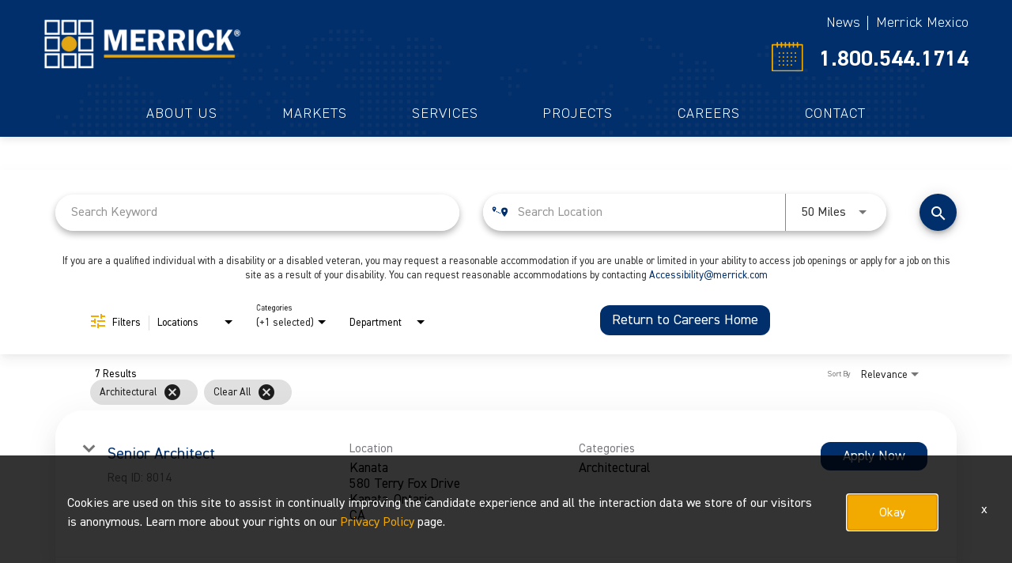

--- FILE ---
content_type: text/css
request_url: https://assets.jibecdn.com/prod/merrick/0.0.20/css/client.css
body_size: 102087
content:
.all-content .main-content,.home .home-branding,.home .home-content{position:relative;min-height:1px}.facet-listings a,.file-list,.job-listings a,.logout-btn,.navbar-brand,.navbar-brand:hover{color:#00b7f6}.defaults,body,html{font-family:'DIN 2014'}.defaults h3,.defaults h4,.footer__logo p,.footer__main,.main-cta{text-align:center}.carousel-inner>.item>a>img,.carousel-inner>.item>img,.thumbnail a>img,.thumbnail>img{display:block;width:100%\9;max-width:100%;height:auto}.form-horizontal .form-group-sm .form-control{height:30px;padding:5px 10px;font-size:12px;line-height:1.5;border-radius:3px}.btn-group-lg>.btn,.form-horizontal .form-group-lg .form-control{padding:10px 16px;font-size:18px;line-height:1.33;border-radius:6px}.form-horizontal .form-group-lg .form-control{height:46px}.btn-group-sm>.btn,.btn-group-xs>.btn{font-size:12px;line-height:1.5;border-radius:3px}.btn-group-sm>.btn{padding:5px 10px}.btn-group-xs>.btn{padding:1px 5px}.all-content .main-content,.home .home-branding,.home .home-content,.jibe-container{padding-left:15px;padding-right:15px}.all-content:after,.all-content:before,.btn-group-vertical>.btn-group:after,.btn-group-vertical>.btn-group:before,.btn-toolbar:after,.btn-toolbar:before,.container-fluid:after,.container-fluid:before,.container:after,.container:before,.dl-horizontal dd:after,.dl-horizontal dd:before,.form-horizontal .form-group:after,.form-horizontal .form-group:before,.modal-footer:after,.modal-footer:before,.nav:after,.nav:before,.navbar-collapse:after,.navbar-collapse:before,.navbar-header:after,.navbar-header:before,.navbar:after,.navbar:before,.pager:after,.pager:before,.panel-body:after,.panel-body:before,.row:after,.row:before{content:" ";display:table}.all-content .side-content-left,.all-content .side-content-right{display:none!important;position:relative;min-height:1px;padding-left:15px;padding-right:15px}.all-content:after,.btn-group-vertical>.btn-group:after,.btn-toolbar:after,.container-fluid:after,.container:after,.dl-horizontal dd:after,.form-horizontal .form-group:after,.modal-footer:after,.nav:after,.navbar-collapse:after,.navbar-header:after,.navbar:after,.pager:after,.panel-body:after,.row:after{clear:both}.all-content{margin-left:-15px;margin-right:-15px}@media (min-width:1200px){.all-content .main-content{float:left;width:75%}.all-content .side-content-left,.all-content .side-content-right{float:left;width:25%}.all-content .side-content-right{display:block!important}table.all-content .side-content-right{display:table}tr.all-content .side-content-right{display:table-row!important}td.all-content .side-content-right,th.all-content .side-content-right{display:table-cell!important}}.jibe-container{margin-right:auto;margin-left:auto}@media screen and (min-width:1200px){.jibe-container{width:1170px}}.pagination .active a{background-color:#00b7f6!important}.progress-container .progress .progress-bar{background-image:linear-gradient(to bottom,#00b7f6 0,#0091c3 100%);background-repeat:repeat-x;filter:progid:DXImageTransform.Microsoft.gradient(startColorstr='#ff00b7f6', endColorstr='#ff0091c3', GradientType=0)}.email-next.active,.email-next:active,.filter-btn.active,.filter-btn:active,.job-apply.active,.job-apply:active,.more-btn-container .more-btn.active,.more-btn-container .more-btn:active,.open>.dropdown-toggle.email-next,.open>.dropdown-toggle.filter-btn,.open>.dropdown-toggle.job-apply,.open>.dropdown-toggle.more-btn-container .more-btn,.open>.dropdown-toggle.preview-back,.open>.dropdown-toggle.preview-continue,.open>.dropdown-toggle.question-next-prev button,.open>.dropdown-toggle.resume-complete div a,.open>.dropdown-toggle.save-profile,.open>.dropdown-toggle.search-btn,.open>.dropdown-toggle.search-for-another,.open>.dropdown-toggle.upload .btn-cancel-resume,.open>.dropdown-toggle.upload .write-resume .write-resume-btn,.preview-back.active,.preview-back:active,.preview-continue.active,.preview-continue:active,.question-next-prev button.active,.question-next-prev button:active,.resume-complete div a.active,.resume-complete div a:active,.save-profile.active,.save-profile:active,.search-btn.active,.search-btn:active,.search-for-another.active,.search-for-another:active,.upload .btn-cancel-resume.active,.upload .btn-cancel-resume:active,.upload .write-resume .write-resume-btn.active,.upload .write-resume .write-resume-btn:active{background-image:none}.navbar .navbar-toggle .icon-bar{background-color:#105b63}.mobile-filters-search{background-color:#f2a900}.selected-filter .filter{border-color:#f2a900;background-color:transparent}.selected-filter .filter:hover{background-color:rgba(242,169,0,.5)}.did-you-mean .join-cc-btn,.language-notification-banner,.no-search-results .join-cc-btn,.pagination>li>.active,.pagination>li>a:hover{background-color:#f2a900}.selected-filter .filter:active{background-color:#f2a900;color:#fff}.selected-filter .filter:active .close{color:#fff}.filter-icon,.selected-filter .filter .close{color:#f2a900}.filter-icon:hover{color:#f79c00}.filter-icon:active{color:#b57200}.language-notification-banner .close__icon{color:#468ecc}.pagination>li>a{color:#f2a900}.did-you-mean .join-cc-btn:active,.did-you-mean .join-cc-btn:focus,.did-you-mean .join-cc-btn:hover,.no-search-results .join-cc-btn:active,.no-search-results .join-cc-btn:focus,.no-search-results .join-cc-btn:hover{background-color:#f79c00}.transparent-btn{border-color:#468ecc;color:#468ecc}@media screen and (min-width:768px){.job-result__data-label{color:#468ecc}}.job-result__apply-btn{background-color:#f2a900!important}.job-result__apply-btn:hover{background-color:#f79c00!important}.job-result__apply-btn:active{background-color:#b57200!important}.snap-drawer{background-color:#4b5461;box-shadow:inset -5px 0 6px #353b44!important}.menu-snap li{border-bottom:groove 4px #616d7e}.social-share-dd{background-color:#353b44}#page,.client-nav,.file-header,.header{background-color:#002f6c}#page .container:first-child{background-color:#fff}#mirrorFrame body{background-color:#fff!important}.confirmation,.email-container,.enter-email,.home,.profile,.provider-container,.questions-container,.upload-container{background-color:#fff}.resume-preview-content .header{background-color:#fff!important}.jobSearch .dd-select{border-top-color:#f2a900}.lightGray,.progress-container{background-color:#f2a900}.icon-skin{color:#000!important}.icon-skin-light{color:grey!important}.show-more-link a{color:#000}.dropdown{background-color:#f7fafd}@media (min-width:1200px){.home .home-content{float:left;width:33.33333333%}}@media (min-width:992px){.home .home-content{float:left;width:33.33333333%}.home .home-branding{float:left;width:66.66666667%}}@media (min-width:1200px){.home .home-branding{float:left;width:66.66666667%}}.btn-primary{background-color:#f2a900;border-radius:2px!important;color:#fff;border:none}.btn-primary:focus,.btn-primary:hover{background-color:#f79c00}.btn-primary:active{background-color:#b57200}.btn-primary:disabled{background-color:#f2a900!important}.more-btn-container .more-btn{background-color:#f2a900;border-radius:2px!important;color:#fff;border:none}.more-btn-container .more-btn.active,.more-btn-container .more-btn:active,.more-btn-container .more-btn:focus,.more-btn-container .more-btn:hover,.open>.dropdown-toggle.more-btn-container .more-btn{color:#fff;background-color:#3071a9;border-color:#285e8e}.more-btn-container .more-btn.disabled,.more-btn-container .more-btn.disabled.active,.more-btn-container .more-btn.disabled:active,.more-btn-container .more-btn.disabled:focus,.more-btn-container .more-btn.disabled:hover,.more-btn-container .more-btn[disabled],.more-btn-container .more-btn[disabled].active,.more-btn-container .more-btn[disabled]:active,.more-btn-container .more-btn[disabled]:focus,.more-btn-container .more-btn[disabled]:hover,fieldset[disabled] .more-btn-container .more-btn,fieldset[disabled] .more-btn-container .more-btn.active,fieldset[disabled] .more-btn-container .more-btn:active,fieldset[disabled] .more-btn-container .more-btn:focus,fieldset[disabled] .more-btn-container .more-btn:hover{background-color:#428bca;border-color:#357ebd}.more-btn-container .more-btn .badge{color:#428bca;background-color:#fff}.more-btn-container .more-btn:focus,.more-btn-container .more-btn:hover{background-color:#f79c00}.more-btn-container .more-btn:active{background-color:#b57200}.more-btn-container .more-btn:disabled{background-color:#f2a900!important}.question-next-prev button{background-color:#f2a900;border-radius:2px!important;color:#fff;border:none}.open>.dropdown-toggle.question-next-prev button,.question-next-prev button.active,.question-next-prev button:active,.question-next-prev button:focus,.question-next-prev button:hover{color:#fff;background-color:#3071a9;border-color:#285e8e}.question-next-prev button.disabled,.question-next-prev button.disabled.active,.question-next-prev button.disabled:active,.question-next-prev button.disabled:focus,.question-next-prev button.disabled:hover,.question-next-prev button[disabled],.question-next-prev button[disabled].active,.question-next-prev button[disabled]:active,.question-next-prev button[disabled]:focus,.question-next-prev button[disabled]:hover,fieldset[disabled] .question-next-prev button,fieldset[disabled] .question-next-prev button.active,fieldset[disabled] .question-next-prev button:active,fieldset[disabled] .question-next-prev button:focus,fieldset[disabled] .question-next-prev button:hover{background-color:#428bca;border-color:#357ebd}.question-next-prev button .badge{color:#428bca;background-color:#fff}.question-next-prev button:focus,.question-next-prev button:hover{background-color:#f79c00}.question-next-prev button:active{background-color:#b57200}.question-next-prev button:disabled{background-color:#f2a900!important}.resume-complete div a{background-color:#f2a900;border-radius:2px!important;color:#fff;border:none}.open>.dropdown-toggle.resume-complete div a,.resume-complete div a.active,.resume-complete div a:active,.resume-complete div a:focus,.resume-complete div a:hover{color:#fff;background-color:#3071a9;border-color:#285e8e}.resume-complete div a.disabled,.resume-complete div a.disabled.active,.resume-complete div a.disabled:active,.resume-complete div a.disabled:focus,.resume-complete div a.disabled:hover,.resume-complete div a[disabled],.resume-complete div a[disabled].active,.resume-complete div a[disabled]:active,.resume-complete div a[disabled]:focus,.resume-complete div a[disabled]:hover,fieldset[disabled] .resume-complete div a,fieldset[disabled] .resume-complete div a.active,fieldset[disabled] .resume-complete div a:active,fieldset[disabled] .resume-complete div a:focus,fieldset[disabled] .resume-complete div a:hover{background-color:#428bca;border-color:#357ebd}.resume-complete div a .badge{color:#428bca;background-color:#fff}.resume-complete div a:focus,.resume-complete div a:hover{background-color:#f79c00}.resume-complete div a:active{background-color:#b57200}.resume-complete div a:disabled{background-color:#f2a900!important}.upload .write-resume .write-resume-btn{background-color:#f2a900;border-radius:2px!important;color:#fff;border:none}.open>.dropdown-toggle.upload .write-resume .write-resume-btn,.upload .write-resume .write-resume-btn.active,.upload .write-resume .write-resume-btn:active,.upload .write-resume .write-resume-btn:focus,.upload .write-resume .write-resume-btn:hover{color:#fff;background-color:#3071a9;border-color:#285e8e}.upload .write-resume .write-resume-btn.disabled,.upload .write-resume .write-resume-btn.disabled.active,.upload .write-resume .write-resume-btn.disabled:active,.upload .write-resume .write-resume-btn.disabled:focus,.upload .write-resume .write-resume-btn.disabled:hover,.upload .write-resume .write-resume-btn[disabled],.upload .write-resume .write-resume-btn[disabled].active,.upload .write-resume .write-resume-btn[disabled]:active,.upload .write-resume .write-resume-btn[disabled]:focus,.upload .write-resume .write-resume-btn[disabled]:hover,fieldset[disabled] .upload .write-resume .write-resume-btn,fieldset[disabled] .upload .write-resume .write-resume-btn.active,fieldset[disabled] .upload .write-resume .write-resume-btn:active,fieldset[disabled] .upload .write-resume .write-resume-btn:focus,fieldset[disabled] .upload .write-resume .write-resume-btn:hover{background-color:#428bca;border-color:#357ebd}.upload .write-resume .write-resume-btn .badge{color:#428bca;background-color:#fff}.upload .write-resume .write-resume-btn:focus,.upload .write-resume .write-resume-btn:hover{background-color:#f79c00}.upload .write-resume .write-resume-btn:active{background-color:#b57200}.upload .write-resume .write-resume-btn:disabled{background-color:#f2a900!important}.upload .btn-cancel-resume{background-color:#f2a900;border-radius:2px!important;color:#fff;border:none}.open>.dropdown-toggle.upload .btn-cancel-resume,.upload .btn-cancel-resume.active,.upload .btn-cancel-resume:active,.upload .btn-cancel-resume:focus,.upload .btn-cancel-resume:hover{color:#fff;background-color:#3071a9;border-color:#285e8e}.upload .btn-cancel-resume.disabled,.upload .btn-cancel-resume.disabled.active,.upload .btn-cancel-resume.disabled:active,.upload .btn-cancel-resume.disabled:focus,.upload .btn-cancel-resume.disabled:hover,.upload .btn-cancel-resume[disabled],.upload .btn-cancel-resume[disabled].active,.upload .btn-cancel-resume[disabled]:active,.upload .btn-cancel-resume[disabled]:focus,.upload .btn-cancel-resume[disabled]:hover,fieldset[disabled] .upload .btn-cancel-resume,fieldset[disabled] .upload .btn-cancel-resume.active,fieldset[disabled] .upload .btn-cancel-resume:active,fieldset[disabled] .upload .btn-cancel-resume:focus,fieldset[disabled] .upload .btn-cancel-resume:hover{background-color:#428bca;border-color:#357ebd}.upload .btn-cancel-resume .badge{color:#428bca;background-color:#fff}.upload .btn-cancel-resume:focus,.upload .btn-cancel-resume:hover{background-color:#f79c00}.upload .btn-cancel-resume:active{background-color:#b57200}.upload .btn-cancel-resume:disabled{background-color:#f2a900!important}.email-next,.filter-btn,.job-apply,.preview-back,.preview-continue,.save-profile,.search-btn,.search-for-another{background-color:#f2a900;border-radius:2px!important;color:#fff;border:none}.email-next.active,.email-next:active,.email-next:focus,.email-next:hover,.filter-btn.active,.filter-btn:active,.filter-btn:focus,.filter-btn:hover,.job-apply.active,.job-apply:active,.job-apply:focus,.job-apply:hover,.open>.dropdown-toggle.email-next,.open>.dropdown-toggle.filter-btn,.open>.dropdown-toggle.job-apply,.open>.dropdown-toggle.preview-back,.open>.dropdown-toggle.preview-continue,.open>.dropdown-toggle.save-profile,.open>.dropdown-toggle.search-btn,.open>.dropdown-toggle.search-for-another,.preview-back.active,.preview-back:active,.preview-back:focus,.preview-back:hover,.preview-continue.active,.preview-continue:active,.preview-continue:focus,.preview-continue:hover,.save-profile.active,.save-profile:active,.save-profile:focus,.save-profile:hover,.search-btn.active,.search-btn:active,.search-btn:focus,.search-btn:hover,.search-for-another.active,.search-for-another:active,.search-for-another:focus,.search-for-another:hover{color:#fff;background-color:#3071a9;border-color:#285e8e}.email-next .badge,.filter-btn .badge,.job-apply .badge,.preview-back .badge,.preview-continue .badge,.save-profile .badge,.search-btn .badge,.search-for-another .badge{color:#428bca;background-color:#fff}.email-next:focus,.email-next:hover,.filter-btn:focus,.filter-btn:hover,.job-apply:focus,.job-apply:hover,.preview-back:focus,.preview-back:hover,.preview-continue:focus,.preview-continue:hover,.save-profile:focus,.save-profile:hover,.search-btn:focus,.search-btn:hover,.search-for-another:focus,.search-for-another:hover{background-color:#f79c00}.email-next:active,.filter-btn:active,.job-apply:active,.preview-back:active,.preview-continue:active,.save-profile:active,.search-btn:active,.search-for-another:active{background-color:#b57200}.email-next:disabled,.filter-btn:disabled,.job-apply:disabled,.preview-back:disabled,.preview-continue:disabled,.save-profile:disabled,.search-btn:disabled,.search-for-another:disabled{background-color:#f2a900!important}.search-btn button{background-color:#f2a900}.search-btn button:focus,.search-btn button:hover{background-color:#f79c00}.search-btn button:active{background-color:#b57200}@font-face{font-family:'DIN 2014';src:url(../assets/fonts/DIN2014-NarrowLight.eot);src:url(../assets/fonts/DIN2014-NarrowLight.eot?#iefix) format('embedded-opentype'),url(../assets/fonts/DIN2014-NarrowLight.woff2) format('woff2'),url(../assets/fonts/DIN2014-NarrowLight.woff) format('woff'),url(../assets/fonts/DIN2014-NarrowLight.ttf) format('truetype'),url(../assets/fonts/DIN2014-NarrowLight.svg#DIN2014-NarrowLight) format('svg');font-weight:300;font-style:normal;font-display:swap}@font-face{font-family:'DIN 2014';src:url(../assets/fonts/DIN2014-NarrowBold.eot);src:url(../assets/fonts/DIN2014-NarrowBold.eot?#iefix) format('embedded-opentype'),url(../assets/fonts/DIN2014-NarrowBold.woff2) format('woff2'),url(../assets/fonts/DIN2014-NarrowBold.woff) format('woff'),url(../assets/fonts/DIN2014-NarrowBold.ttf) format('truetype'),url(../assets/fonts/DIN2014-NarrowBold.svg#DIN2014-NarrowBold) format('svg');font-weight:700;font-style:normal;font-display:swap}@font-face{font-family:'DIN 2014';src:url(../assets/fonts/DIN2014-NarrowExtraBold.eot);src:url(../assets/fonts/DIN2014-NarrowExtraBold.eot?#iefix) format('embedded-opentype'),url(../assets/fonts/DIN2014-NarrowExtraBold.woff2) format('woff2'),url(../assets/fonts/DIN2014-NarrowExtraBold.woff) format('woff'),url(../assets/fonts/DIN2014-NarrowExtraBold.ttf) format('truetype'),url(../assets/fonts/DIN2014-NarrowExtraBold.svg#DIN2014-NarrowExtraBold) format('svg');font-weight:700;font-style:normal;font-display:swap}@font-face{font-family:'DIN 2014';src:url(../assets/fonts/DIN2014-NarrowExtraLight.eot);src:url(../assets/fonts/DIN2014-NarrowExtraLight.eot?#iefix) format('embedded-opentype'),url(../assets/fonts/DIN2014-NarrowExtraLight.woff2) format('woff2'),url(../assets/fonts/DIN2014-NarrowExtraLight.woff) format('woff'),url(../assets/fonts/DIN2014-NarrowExtraLight.ttf) format('truetype'),url(../assets/fonts/DIN2014-NarrowExtraLight.svg#DIN2014-NarrowExtraLight) format('svg');font-weight:200;font-style:normal;font-display:swap}@font-face{font-family:'DIN 2014';src:url(../assets/fonts/DIN2014-NarrowDemi.eot);src:url(../assets/fonts/DIN2014-NarrowDemi.eot?#iefix) format('embedded-opentype'),url(../assets/fonts/DIN2014-NarrowDemi.woff2) format('woff2'),url(../assets/fonts/DIN2014-NarrowDemi.woff) format('woff'),url(../assets/fonts/DIN2014-NarrowDemi.ttf) format('truetype'),url(../assets/fonts/DIN2014-NarrowDemi.svg#DIN2014-NarrowDemi) format('svg');font-weight:600;font-style:normal;font-display:swap}@font-face{font-family:'DIN 2014';src:url(../assets/fonts/DIN2014-Narrow.eot);src:url(../assets/fonts/DIN2014-Narrow.eot?#iefix) format('embedded-opentype'),url(../assets/fonts/DIN2014-Narrow.woff2) format('woff2'),url(../assets/fonts/DIN2014-Narrow.woff) format('woff'),url(../assets/fonts/DIN2014-Narrow.ttf) format('truetype'),url(../assets/fonts/DIN2014-Narrow.svg#DIN2014-Narrow) format('svg');font-weight:400;font-style:normal;font-display:swap}@font-face{font-family:'DIN 2014';src:url(../assets/fonts/DIN2014-Italic.eot);src:url(../assets/fonts/DIN2014-Italic.eot?#iefix) format('embedded-opentype'),url(../assets/fonts/DIN2014-Italic.woff2) format('woff2'),url(../assets/fonts/DIN2014-Italic.woff) format('woff'),url(../assets/fonts/DIN2014-Italic.ttf) format('truetype'),url(../assets/fonts/DIN2014-Italic.svg#DIN2014-Italic) format('svg');font-weight:400;font-style:italic;font-display:swap}@font-face{font-family:'DIN 2014';src:url(../assets/fonts/DIN2014-Light.eot);src:url(../assets/fonts/DIN2014-Light.eot?#iefix) format('embedded-opentype'),url(../assets/fonts/DIN2014-Light.woff2) format('woff2'),url(../assets/fonts/DIN2014-Light.woff) format('woff'),url(../assets/fonts/DIN2014-Light.ttf) format('truetype'),url(../assets/fonts/DIN2014-Light.svg#DIN2014-Light) format('svg');font-weight:300;font-style:normal;font-display:swap}@font-face{font-family:'DIN 2014';src:url(../assets/fonts/DIN2014-ExtraLightItalic.eot);src:url(../assets/fonts/DIN2014-ExtraLightItalic.eot?#iefix) format('embedded-opentype'),url(../assets/fonts/DIN2014-ExtraLightItalic.woff2) format('woff2'),url(../assets/fonts/DIN2014-ExtraLightItalic.woff) format('woff'),url(../assets/fonts/DIN2014-ExtraLightItalic.ttf) format('truetype'),url(../assets/fonts/DIN2014-ExtraLightItalic.svg#DIN2014-ExtraLightItalic) format('svg');font-weight:200;font-style:italic;font-display:swap}@font-face{font-family:'DIN 2014';src:url(../assets/fonts/DIN2014-LightItalic.eot);src:url(../assets/fonts/DIN2014-LightItalic.eot?#iefix) format('embedded-opentype'),url(../assets/fonts/DIN2014-LightItalic.woff2) format('woff2'),url(../assets/fonts/DIN2014-LightItalic.woff) format('woff'),url(../assets/fonts/DIN2014-LightItalic.ttf) format('truetype'),url(../assets/fonts/DIN2014-LightItalic.svg#DIN2014-LightItalic) format('svg');font-weight:300;font-style:italic;font-display:swap}@font-face{font-family:'DIN 2014';src:url(../assets/fonts/DIN2014-Demi.eot);src:url(../assets/fonts/DIN2014-Demi.eot?#iefix) format('embedded-opentype'),url(../assets/fonts/DIN2014-Demi.woff2) format('woff2'),url(../assets/fonts/DIN2014-Demi.woff) format('woff'),url(../assets/fonts/DIN2014-Demi.ttf) format('truetype'),url(../assets/fonts/DIN2014-Demi.svg#DIN2014-Demi) format('svg');font-weight:600;font-style:normal;font-display:swap}@font-face{font-family:'DIN 2014';src:url(../assets/fonts/DIN2014-ExtraBoldItalic.eot);src:url(../assets/fonts/DIN2014-ExtraBoldItalic.eot?#iefix) format('embedded-opentype'),url(../assets/fonts/DIN2014-ExtraBoldItalic.woff2) format('woff2'),url(../assets/fonts/DIN2014-ExtraBoldItalic.woff) format('woff'),url(../assets/fonts/DIN2014-ExtraBoldItalic.ttf) format('truetype'),url(../assets/fonts/DIN2014-ExtraBoldItalic.svg#DIN2014-ExtraBoldItalic) format('svg');font-weight:700;font-style:italic;font-display:swap}@font-face{font-family:'DIN 2014';src:url(../assets/fonts/DIN2014-DemiItalic.eot);src:url(../assets/fonts/DIN2014-DemiItalic.eot?#iefix) format('embedded-opentype'),url(../assets/fonts/DIN2014-DemiItalic.woff2) format('woff2'),url(../assets/fonts/DIN2014-DemiItalic.woff) format('woff'),url(../assets/fonts/DIN2014-DemiItalic.ttf) format('truetype'),url(../assets/fonts/DIN2014-DemiItalic.svg#DIN2014-DemiItalic) format('svg');font-weight:600;font-style:italic;font-display:swap}@font-face{font-family:'DIN 2014';src:url(../assets/fonts/DIN2014-ExtraLight.eot);src:url(../assets/fonts/DIN2014-ExtraLight.eot?#iefix) format('embedded-opentype'),url(../assets/fonts/DIN2014-ExtraLight.woff2) format('woff2'),url(../assets/fonts/DIN2014-ExtraLight.woff) format('woff'),url(../assets/fonts/DIN2014-ExtraLight.ttf) format('truetype'),url(../assets/fonts/DIN2014-ExtraLight.svg#DIN2014-ExtraLight) format('svg');font-weight:200;font-style:normal;font-display:swap}@font-face{font-family:'DIN 2014';src:url(../assets/fonts/DIN2014-ExtraBold.eot);src:url(../assets/fonts/DIN2014-ExtraBold.eot?#iefix) format('embedded-opentype'),url(../assets/fonts/DIN2014-ExtraBold.woff2) format('woff2'),url(../assets/fonts/DIN2014-ExtraBold.woff) format('woff'),url(../assets/fonts/DIN2014-ExtraBold.ttf) format('truetype'),url(../assets/fonts/DIN2014-ExtraBold.svg#DIN2014-ExtraBold) format('svg');font-weight:700;font-style:normal;font-display:swap}@font-face{font-family:'DIN 2014';src:url(../assets/fonts/DIN2014-BoldItalic.eot);src:url(../assets/fonts/DIN2014-BoldItalic.eot?#iefix) format('embedded-opentype'),url(../assets/fonts/DIN2014-BoldItalic.woff2) format('woff2'),url(../assets/fonts/DIN2014-BoldItalic.woff) format('woff'),url(../assets/fonts/DIN2014-BoldItalic.ttf) format('truetype'),url(../assets/fonts/DIN2014-BoldItalic.svg#DIN2014-BoldItalic) format('svg');font-weight:700;font-style:italic;font-display:swap}@font-face{font-family:'DIN 2014';src:url(../assets/fonts/DIN2014-Regular.eot);src:url(../assets/fonts/DIN2014-Regular.eot?#iefix) format('embedded-opentype'),url(../assets/fonts/DIN2014-Regular.woff2) format('woff2'),url(../assets/fonts/DIN2014-Regular.woff) format('woff'),url(../assets/fonts/DIN2014-Regular.ttf) format('truetype'),url(../assets/fonts/DIN2014-Regular.svg#DIN2014-Regular) format('svg');font-weight:400;font-style:normal;font-display:swap}@font-face{font-family:'DIN 2014';src:url(../assets/fonts/DIN2014-Bold.eot);src:url(../assets/fonts/DIN2014-Bold.eot?#iefix) format('embedded-opentype'),url(../assets/fonts/DIN2014-Bold.woff2) format('woff2'),url(../assets/fonts/DIN2014-Bold.woff) format('woff'),url(../assets/fonts/DIN2014-Bold.ttf) format('truetype'),url(../assets/fonts/DIN2014-Bold.svg#DIN2014-Bold) format('svg');font-weight:700;font-style:normal;font-display:swap}body,html{font-size:18px}.defaults h1,.defaults h2,.defaults h3,.defaults h4,.defaults p{margin:0;padding:0;max-width:100%}.defaults h1{font-size:32px;font-weight:700;line-height:1.2}@media screen and (min-width:992px){.defaults h1{font-size:85px}}.defaults h2{font-size:30px;font-weight:600;line-height:1.2}@media screen and (min-width:992px){.defaults h2{font-size:35px}}.defaults h3{font-size:30px}@media screen and (min-width:992px){.defaults h3{font-size:36px}.defaults h4{font-size:25px}}.defaults h4{font-size:25px}.defaults h5{font-size:15px}@media screen and (min-width:992px){.defaults h5{font-size:18px}}.defaults p{font-size:15px;line-height:1.4}@media screen and (min-width:992px){.defaults p{font-size:18px}}.defaults li{font-size:15px}@media screen and (min-width:992px){.defaults li{font-size:18px}}.defaults a{font-size:15px}@media screen and (min-width:992px){.defaults a{font-size:18px}}.main-cta{min-width:200px;color:#fff;background:#002f6c;padding:10px 15px;transition:.3s ease-in-out;display:inline-block;border-radius:12px}.main-cta:focus,.main-cta:hover{color:#fff;background:#006fb4;text-decoration:none}.main-cta_light{background:rgba(0,111,180,.4)}.location-search.ui-location-typeahead mat-icon{z-index:1!important}#pixel-consent-container :not(i):not(mat-icon):not(.fa),#searchBarContainer :not(i):not(mat-icon):not(.fa),.cdk-overlay-container :not(i):not(mat-icon):not(.fa),.job-description-container :not(i):not(mat-icon):not(.fa),.mat-form-field :not(i):not(mat-icon):not(.fa),.search-results :not(i):not(mat-icon):not(.fa){font-family:'DIN 2014'!important}#pixel-consent-container .cookie-consent .third-party-consent-text p a{color:#f2a900}#pixel-consent-container .cookie-consent .third-party-button-container a{background:#f2a900}.search-home{background:#fff}@media (min-width:768px){.search-home .search-controls.home-search{margin-top:0;padding:15px}.search-home .search-controls.home-search.sticky{position:fixed;top:127px;left:0;right:0;z-index:1;width:100%;background:#fff}.search-home .search-controls.home-search .job-search.jobSearch{display:flex;width:100%;justify-content:space-between}.search-home .search-controls.home-search .job-search.jobSearch .jquery-input-locations.ja-form{position:static!important;padding-right:10px!important}.search-home .search-controls.home-search .job-search.jobSearch .search-btn.search-submit button{height:40px;width:40px}}.search-home .search-controls.home-search .job-search.jobSearch .keyword-search .search-container ::-webkit-input-placeholder,.search-home .search-controls.home-search .job-search.jobSearch .location-search.ui-location-typeahead .search-container ::-webkit-input-placeholder{font-family:'DIN 2014'}.search-home .search-controls.home-search .job-search.jobSearch .keyword-search .search-container ::-moz-placeholder,.search-home .search-controls.home-search .job-search.jobSearch .location-search.ui-location-typeahead .search-container ::-moz-placeholder{font-family:'DIN 2014'}.search-home .search-controls.home-search .job-search.jobSearch .keyword-search .search-container :-ms-input-placeholder,.search-home .search-controls.home-search .job-search.jobSearch .location-search.ui-location-typeahead .search-container :-ms-input-placeholder{font-family:'DIN 2014'}.search-home .search-controls.home-search .job-search.jobSearch .keyword-search .search-container :-moz-placeholder,.search-home .search-controls.home-search .job-search.jobSearch .location-search.ui-location-typeahead .search-container :-moz-placeholder{font-family:'DIN 2014'}.search-home .search-controls.home-search .job-search.jobSearch .keyword-search .search-container input,.search-home .search-controls.home-search .job-search.jobSearch .location-search.ui-location-typeahead .search-container *,.search-home .search-controls.home-search .job-search.jobSearch .location-search.ui-location-typeahead .search-container input{font-family:'DIN 2014'}.search-home .search-controls.home-search .job-search.jobSearch .location-search.ui-location-typeahead .search-container .mat-icon{z-index:1;font-family:'Material Icons'!important;color:#002f6c}.search-home .search-controls.home-search .job-search.jobSearch .form-group .search-label{display:none!important}.search-home .search-controls.home-search .job-search.jobSearch .search-btn.search-submit button{text-align:center;padding:10px 20px;color:#fff;background:#002f6c;transition:.3s ease-in-out;border-radius:12px!important}@media (min-width:992px){.search-home .search-controls.home-search .job-search.jobSearch .form-group{margin-bottom:0}.search-home .search-controls.home-search .job-search.jobSearch .search-btn.search-submit button{height:42px;width:auto;min-width:170px}}.search-home .search-controls.home-search .job-search.jobSearch .search-btn.search-submit button .search-button-text{font-family:'DIN 2014';line-height:1}.search-home .search-controls.home-search .job-search.jobSearch .search-btn.search-submit button .search-icon{margin-left:-12px}.search-home .search-controls.home-search .job-search.jobSearch .search-btn.search-submit button:hover{color:#fff;background:#006fb4}@media (min-width:768px){.search-home .search-controls.home-search .job-search.jobSearch .search-btn.search-submit{position:static;padding-top:0;width:auto}}#searchBarContainer .search-bar-container.contemporary-search{padding-bottom:62px}@media (max-width:992px){#searchBarContainer .search-bar-container.contemporary-search{padding-bottom:80px}}@media (max-width:576px){#searchBarContainer .search-bar-container.contemporary-search{padding-bottom:180px;margin-top:-110px}}@media (max-width:768px){#searchBarContainer .search-bar-container.contemporary-search .search-form .search-submit .search-button.text.mat-button-base{border-radius:12px}}.search-results .search-result-item .mat-content .apply-button{border-radius:12px}.search-results .search-result-item .mat-content .apply-button:hover{background:#006fb4}.flickity-viewport{overflow:hidden}.flickity-viewport img{height:83%}.flickity-prev-next-button{background:0 0;border:none;position:absolute;top:50%;-ms-transform:translateY(-50%);transform:translateY(-50%)}.flickity-prev-next-button.previous{left:0}.flickity-prev-next-button.next{right:0}.flickity-prev-next-button:focus{box-shadow:none}.flickity-prev-next-button svg{width:25px;height:33px;left:30%;top:30%}.flickity-prev-next-button .arrow{fill:#002f6c}.flickity-page-dots{position:absolute;left:0;bottom:-20px;width:100%;display:flex;justify-content:center;align-items:center;list-style-type:none;padding-left:0}.flickity-page-dots .dot{width:15px;height:15px;border-radius:50%;border:2px solid #002f6c;margin:0 10px}.flickity-page-dots .dot.is-selected{background:#002f6c}.footer,.header{background-size:cover;background-position:top}.job-description-container .main-description-section *{line-height:1!important}.job-description-container .main-description-section #jobDescriptionHeading{display:none}.job-description-container .main-description-section span br+strong{display:block!important;margin-top:16px}.job-description-container .main-description-section span{font-size:16px!important;line-height:1!important}.job-description-container .main-description-section strong.jdheader{color:#002f6c}.eeo-text span,.eeo-text span a{font-size:13px}.footer{background-color:#002f6c;position:relative;color:#fff;margin-top:34px}.footer__top{position:relative;padding:0 15px}@media (min-width:1200px){.footer__top{width:1000px;margin:auto}}.footer__main{display:block;padding:40px 0 20px;border-bottom:1px solid #fff}@media (min-width:992px){.footer__main{padding:60px 0 30px;display:flex;justify-content:space-between;align-items:flex-start}.footer__logo p{text-align:left}}.footer__logo a{display:inline-block;width:250px;margin-bottom:20px}.footer__logo a img{width:100%}.footer__logo p{font-size:20px}.footer__bottom,.footer__right ul li,.footer__social,.header__collapse{text-align:center}.footer__right ul li.number{margin-bottom:20px;margin-top:20px}@media (min-width:992px){.footer__right ul li.number{margin-bottom:20px;margin-top:0}}.footer__right ul li.number a{font-size:36px;font-weight:700}.footer__right ul li.contact a{font-size:22px;text-transform:uppercase;position:relative;transition:.3s ease-in-out}.footer__right ul li.contact a:after{content:"\f105";font-family:FontAwesome;font-size:26px;color:#f2a900;position:absolute;right:-20px;top:-5px;transition:.3s ease-in-out}.footer__right ul li.contact a:hover:after{right:-30px}.footer__right ul li a{color:#fff;transition:.3s ease-in-out}.footer__right ul li a:hover{text-decoration:none;color:#f2a900}.footer__nav{padding:20px 0 10px;margin-bottom:0}.footer__nav ul{display:flex;align-items:center;justify-content:center;flex-wrap:wrap}@media (min-width:992px){.footer__nav{padding:20px 0}.footer__nav ul{align-items:flex-start;justify-content:flex-start}.footer__nav ul li{width:25%}}.footer__nav ul li a{color:#fff;padding:6px 25px 6px 0;display:inline-block;transition:.3s ease-in-out;font-size:15px}@media (min-width:992px){.footer__nav ul li a{padding-right:0}}.footer__nav ul li a:hover{text-decoration:none;color:#f2a900}.footer__social{display:block;padding:0 0 20px}@media (min-width:992px){.footer__social{display:inline-block;position:absolute;right:15px;top:-24px;padding:8px 20px;background-color:#f2a900;border-radius:8px}}.footer__social a{color:#f2a900;font-size:28px;padding:0 4px;display:inline-block;vertical-align:middle}.footer__social a:hover{color:#fff}.footer__social span{display:none;vertical-align:middle;font-size:14px;margin-right:10px}@media (min-width:992px){.footer__social a{color:#fff}.footer__social span{display:inline-block}}.footer__bottom{padding:20px 15px;background-color:#e2e3e5}@media (min-width:1200px){.footer__bottom .jibe-container{width:1000px;margin:auto}}.footer__bottom .jibe-container p{font-size:15px;color:#808284;margin-bottom:10px}@media (min-width:768px){.footer__bottom .jibe-container{display:flex;align-items:center;justify-content:space-between}.footer__bottom .jibe-container p{margin-bottom:0}}.footer__links{display:flex;align-items:center;justify-content:center;margin-bottom:0}@media (min-width:768px){.footer__links{justify-content:flex-end}}.footer__links li{position:relative;padding:0 10px}.footer__links li:not(:last-child):after{content:"";position:absolute;top:0;right:0;width:1px;height:100%;background-color:#808284}.footer__links li a{font-size:15px;color:#808284;transition:.3s ease-in-out}.footer__links li a:hover{color:#f2a900;text-decoration:none}.internal-footer{display:none}.header{background-color:#002f6c;box-shadow:0 3px 10px rgba(0,0,0,.1);position:fixed;width:100%;top:0;left:0;right:0;z-index:5}@media (min-width:992px){.header.expand{padding-bottom:285px}}@media (max-width:992px){.header{background-image:none!important}}.header__top{padding:0 15px}.header__top .jibe-container{display:flex;align-items:center;justify-content:flex-start;flex-wrap:wrap;padding:15px 0}@media (min-width:992px){.header__top .jibe-container{flex-wrap:nowrap;align-items:center;justify-content:space-between;padding:20px 0}}.header__bottom{padding:0 15px;position:relative;max-height:calc(100vh - 96px);overflow:auto}.header__bottom .jibe-container{display:flex;align-items:center;justify-content:flex-start;flex-wrap:wrap}@media (min-width:1200px){.header__bottom .jibe-container{width:1000px}}.header__logo{width:250px}.header__logo img{width:100%}.header__top-left{display:none}@media (min-width:992px){.header__bottom{overflow:visible;max-height:none}.header__bottom .jibe-container{flex-wrap:nowrap;align-items:center;justify-content:center}.header__top-left{display:block}.header__bottom-links,.header__top-links{display:flex}}.header__top-links{align-items:center;justify-content:flex-end;flex-wrap:wrap;margin-bottom:15px}.header__top-links li{padding:0 10px;position:relative}.header__top-links li:after{content:"";position:absolute;height:100%;width:1px;background-color:#fff;right:0;top:0}.header__top-links li:last-child{padding-right:0}.header__top-links li:last-child:after{content:none}.header__top-links li a{color:#fff;transition:.3s ease-in-out;font-weight:300}.header__top-links li a:hover{text-decoration:none;color:#f2a900}.header__bottom-links{align-items:center;justify-content:flex-end;flex-wrap:wrap;margin-bottom:0}.header__bottom-links li{padding:0 10px}.header__bottom-links li:last-child{padding-right:0}.header__bottom-links li a{color:#fff;transition:.3s ease-in-out}.header__bottom-links li a:hover{text-decoration:none;color:#f2a900}.header__bottom-links li.calendar img{width:40px}.header__bottom-links li.calendar img.white{display:none}.header__bottom-links li.calendar a:hover img.white{display:inline-block}.header__bottom-links li.calendar a:hover img.orange{display:none}.header__bottom-links li.number a{font-weight:700;font-size:28px}.header__navigation{width:100%}.header__nav-list{margin-bottom:0}.header__nav-list li{width:100%;padding:15px;color:#fff;transition:.3s ease-in-out}@media (min-width:992px){.header__navigation{position:static!important;display:flex;justify-content:flex-end;align-items:center;overflow:visible!important;opacity:1;max-height:none!important}.header__nav-list{display:flex;justify-content:space-between;align-items:center}.header__nav-list li{width:auto;padding:20px 30px}}.header__nav-list li a{text-transform:uppercase;display:block;position:relative;font-weight:300;transition:.3s ease-in-out;color:#fff;letter-spacing:1px}.header__nav-list li:hover a{text-decoration:none;color:#f2a900}.header__open{outline:transparent;background:0 0;border:none}@media (min-width:992px){.header__open{display:none}}.header__open .fa{transition:.3s ease-in-out;-ms-transform:rotate(180deg);transform:rotate(180deg)}.header__open.collapsed .fa{-ms-transform:rotate(0);transform:rotate(0)}.header__submenu{display:flex;justify-content:space-between;flex-wrap:wrap}.header__collapse{width:100%}@media (min-width:992px){.header__submenu{align-items:center}.header__submenu:focus .header__collapse,.header__submenu:hover .header__collapse{visibility:visible;height:auto!important;opacity:1}.header__collapse{position:absolute;top:100%;left:0;width:100%;text-align:center;height:0!important;visibility:hidden;display:block!important;overflow:hidden;opacity:0;transition:.6s ease-in-out}}.header__collapse .submenu-menu{display:block;position:relative}@media (min-width:1200px){.header__nav-list li a{font-size:18px}.header__collapse .submenu-menu{width:1000px}}@media (min-width:992px){.header__collapse .submenu-menu{display:flex;align-items:flex-start;justify-content:flex-start;flex-wrap:wrap;align-content:flex-start;margin-bottom:0;padding:5px 20px 20px;height:285px}}.a2-container .main-cta,.a2-container h1,.a2-container p{margin-bottom:15px}.header__collapse .submenu-menu .submenu-title{font-size:68px;font-weight:700;display:none;position:absolute;bottom:-8px;left:15px;text-transform:uppercase}.header__collapse .submenu-menu-items{width:100%}@media (min-width:992px){.header__collapse .submenu-menu .submenu-title{display:block}.header__collapse .submenu-menu-items{width:20%;padding:0 10px}.header #snap-left{display:none}}.header__collapse .submenu-menu-items h5{text-align:left;margin-bottom:15px}.header__collapse .submenu-menu-items h5 a{font-weight:700;font-size:15px;color:#fff;text-transform:capitalize}.header__collapse .submenu-menu-items h5 a:hover{color:#f2a900}.header__collapse .submenu-menu-items li{padding:0 0 8px;text-align:left}.header__collapse .submenu-menu-items li a{font-size:15px;color:#fff;text-transform:capitalize;font-weight:300}.header__collapse .submenu-menu-items li a:hover{color:#f2a900}.header #snap-left{position:absolute;top:20px;right:10px}.header #snap-left .icon-bar{background:#fff;height:3px;width:25px;transition:.3s ease-in}.header #snap-left .icon-bar:nth-of-type(2){-ms-transform-origin:10% 10%;transform-origin:10% 10%}.header #snap-left .icon-bar:nth-of-type(3){opacity:1}.header #snap-left .icon-bar:last-of-type{-ms-transform-origin:10% 90%;transform-origin:10% 90%}.header #snap-left.active .icon-bar:nth-of-type(2){-ms-transform:rotate(45deg);transform:rotate(45deg)}.header #snap-left.active .icon-bar:nth-of-type(3){opacity:0}.header #snap-left.active .icon-bar:last-of-type{-ms-transform:rotate(-45deg);transform:rotate(-45deg)}.header.sticky .header__top .jibe-container{padding:10px 0;transition:.5s ease-in-out}.header.sticky .header__top .header__top-links{display:none}.header.sticky .header__bottom .header__nav-list{justify-content:center;transition:.5s ease-in-out}.header.sticky .header__bottom .header__nav-list li{padding:10px 25px;transition:.5s ease-in-out}.header.sticky .header__bottom .header__nav-list li .submenu-menu-items li{padding:0 0 8px}#notification-service{padding-top:84px}.search-alert{width:100%;text-align:center;position:relative;margin-top:-31px;top:330px}@media (max-width:360px){.search-alert{top:335px}}@media (min-width:768px){.search-alert{position:absolute;margin-top:0;top:225px}}@media (min-width:992px){#notification-service{padding-top:185px}.search-alert{top:320px}}.search-alert .sub a{margin-top:30px;min-width:200px;text-align:center;color:#fff;background:#002f6c;padding:10px 15px;transition:.3s ease-in-out;display:inline-block;border-radius:12px}.search-alert .sub a:focus,.search-alert .sub a:hover{color:#fff;background:#006fb4;text-decoration:none}.search-alert .sub a_light{background:rgba(0,111,180,.4)}@media (max-width:360px){.search-alert .sub a{margin-top:5px}}@media (min-width:768px){.search-alert .sub a{margin-left:calc(60px + 45vw);margin-top:20px}}@media (min-width:1200px){.search-alert .sub a{margin-left:453px;margin-top:30px}}.ng-star-inserted #job-search-filters{padding-top:10px}.a2-container{background-position:center 35%;background-size:cover;background-repeat:no-repeat;background-color:#fff;position:relative}.a2-container:before{content:'';position:absolute;top:0;left:0;width:100%;height:100%;background-color:rgba(255,255,255,.4)}.a2-container h1{color:#002f6c;font-size:30px}@media (min-width:992px){.a2-container{position:static}.a2-container:before{content:none}.a2-container h1{font-size:35px}}.a2-container__content{display:flex;flex-wrap:wrap;align-items:center;justify-content:space-between;padding:20px 0;position:relative;z-index:1}@media (min-width:992px){.a2-container__content{padding:0;position:static}}.a2-container__title{width:100%;padding:15px;text-align:center}@media (min-width:992px){.a2-container__title{width:50%;text-align:left}}@media (max-width:991px){.a2-container__title p{color:#002f6c}}.a2-container__links{background:rgba(128,130,133,.2);padding:30px;text-align:center;width:100%;max-width:450px;margin:0 auto}@media (min-width:992px){.a2-container__links{margin-right:0}}.a2-container__links a{width:100%;display:block;font-weight:300}.a2-container__links a.main-cta_light{margin-bottom:8px;background:rgba(128,130,133,.7)}.a2-container__links a.main-cta_light:hover{background:#808285}.a2-container__links a:last-of-type{margin:15px auto 0;width:80%}.b6-container{padding:40px 0;text-align:center}.b6-container h2{color:#002f6c;margin-bottom:10px}.b6-container p{color:#002f6c;margin-bottom:15px}.b6-container__row{display:flex;justify-content:flex-start;align-items:flex-start;flex-wrap:wrap;margin:0 -15px}.b6-container__item{width:100%;text-align:left;padding:15px;display:flex;flex-direction:column;align-items:flex-start}@media (min-width:576px){.b6-container__item{width:50%}}@media (min-width:768px){.b6-container__item{width:33.3%}}.b6-container__item h3{margin-bottom:15px;color:#002f6c;text-align:left;font-size:25px}.b6-container__item .normal-text{display:block}@media (min-width:992px){.b6-container__item .normal-text{display:none}}.b6-container__item a{color:#002f6c;transition:.3s ease-in-out;display:inline-block;vertical-align:middle}.b6-container__item a:hover{color:#006fb4;text-decoration:none}.b6-container__item a:after{content:"\f105";font-family:FontAwesome;display:inline-block;margin-left:5px}.b6-container__img{margin-bottom:15px;width:100%;flex-shrink:0;padding-bottom:80%;position:relative}.b6-container__img img{width:100%;height:100%;position:absolute;top:0;left:0;right:0;bottom:0;object-fit:cover}.b6-container__img p.hover-text{display:none}@media (min-width:992px){.b6-container__img p.hover-text{position:absolute;left:0;right:0;top:0;bottom:0;margin:auto;width:100%;display:flex;align-items:center;padding:20px;text-align:center;background:rgba(128,130,133,.6);color:#fff;font-size:20px;height:0;opacity:0;transition:.3s ease-in-out}.b6-container__item:hover .hover-text{height:100%;opacity:1}}.c6-container__links,.d4-container{justify-content:center;display:flex}.c6-container{padding:40px 0;background:#f2a900}.c6-container__links{align-items:center;flex-wrap:wrap}.c6-container__links a{margin:10px}.d4-container{align-items:center;flex-wrap:wrap;background:#fff}.d4-container__item{width:100%}@media (min-width:992px){.d4-container__item{width:50%}}.d4-container__img img{width:100%}.d4-container__text{padding:20px 5%}.d4-container__text h2,.d4-container__text p{color:#002f6c;margin-bottom:15px;text-align:left}.e4-container{text-align:center;padding:40px 0}.e4-container__row{display:flex;justify-content:center;align-items:center;flex-wrap:wrap;padding:20px 0}.e4-container h2{color:#002f6c}.e4-container__item{width:100%;text-align:left;background-color:#f7f6f4}@media (min-width:576px){.e4-container__item{width:50%}}@media (min-width:768px){.e4-container__item{width:25%}}.e4-container__item:nth-of-type(even){background-color:#e2e3e5}.e4-container__img,.e4-container__img img{width:100%}.e4-container__text{padding:15px;color:#002f6c}.e4-container__text h3{margin-bottom:15px;text-align:left;font-size:25px}.e4-container__text a{color:#002f6c;text-decoration:underline;transition:.3s ease-in-out}.e4-container__text a:focus,.e4-container__text a:hover{color:#006fb4;text-decoration:none}.e4-container p{color:#002f6c}.h2-container{padding:60px 0;text-align:center;background:#002f6c}.h2-container h2,.h2-container p{margin-bottom:15px;color:#fff}.h2-container .main-cta{background-color:#f2a900}.h2-container .main-cta:hover{background-color:#006fb4}.sku-27{padding:40px 0;background-color:#f7f6f4}.sku-27__carousel{width:100%;position:relative;outline:transparent}.sku-27__item{width:100%;display:flex;align-items:center;justify-content:center;flex-wrap:wrap;padding:25px}.sku-27__img{width:100%;padding:15px}@media (min-width:576px){.sku-27__img{width:50%}}@media (min-width:992px){.sku-27__img{width:35%}}.sku-27__img img{width:100%}.sku-27__text{display:flex;flex-direction:column;justify-content:center;align-items:flex-start;width:100%;padding:15px}@media (min-width:576px){.sku-27__text{width:50%}}@media (min-width:992px){.sku-27__text{width:65%}}.sku-27__text h3{font-size:25px;text-align:left;margin:15px 0;color:#f2a900}
.mat-grid-tile-footer .mat-line,.mat-grid-tile-header .mat-line,.mat-list .mat-list-item .mat-line,.mat-list .mat-list-option .mat-line,.mat-list[dense] .mat-list-item .mat-line,.mat-list[dense] .mat-list-option .mat-line,.mat-nav-list .mat-list-item .mat-line,.mat-nav-list .mat-list-option .mat-line,.mat-nav-list[dense] .mat-list-item .mat-line,.mat-nav-list[dense] .mat-list-option .mat-line,.mat-selection-list .mat-list-item .mat-line,.mat-selection-list .mat-list-option .mat-line,.mat-selection-list[dense] .mat-list-item .mat-line,.mat-selection-list[dense] .mat-list-option .mat-line{display:block;overflow:hidden;box-sizing:border-box;white-space:nowrap;text-overflow:ellipsis}.mat-option,.mat-option.mat-active{color:rgba(0,0,0,.87)}.mat-elevation-z0{box-shadow:0 0 0 0 rgba(0,0,0,.2),0 0 0 0 rgba(0,0,0,.14),0 0 0 0 rgba(0,0,0,.12)}.mat-elevation-z1{box-shadow:0 2px 1px -1px rgba(0,0,0,.2),0 1px 1px 0 rgba(0,0,0,.14),0 1px 3px 0 rgba(0,0,0,.12)}.mat-elevation-z2{box-shadow:0 3px 1px -2px rgba(0,0,0,.2),0 2px 2px 0 rgba(0,0,0,.14),0 1px 5px 0 rgba(0,0,0,.12)}.mat-elevation-z3{box-shadow:0 3px 3px -2px rgba(0,0,0,.2),0 3px 4px 0 rgba(0,0,0,.14),0 1px 8px 0 rgba(0,0,0,.12)}.mat-elevation-z4{box-shadow:0 2px 4px -1px rgba(0,0,0,.2),0 4px 5px 0 rgba(0,0,0,.14),0 1px 10px 0 rgba(0,0,0,.12)}.mat-elevation-z5{box-shadow:0 3px 5px -1px rgba(0,0,0,.2),0 5px 8px 0 rgba(0,0,0,.14),0 1px 14px 0 rgba(0,0,0,.12)}.mat-elevation-z6{box-shadow:0 3px 5px -1px rgba(0,0,0,.2),0 6px 10px 0 rgba(0,0,0,.14),0 1px 18px 0 rgba(0,0,0,.12)}.mat-elevation-z7{box-shadow:0 4px 5px -2px rgba(0,0,0,.2),0 7px 10px 1px rgba(0,0,0,.14),0 2px 16px 1px rgba(0,0,0,.12)}.mat-elevation-z8{box-shadow:0 5px 5px -3px rgba(0,0,0,.2),0 8px 10px 1px rgba(0,0,0,.14),0 3px 14px 2px rgba(0,0,0,.12)}.mat-elevation-z9{box-shadow:0 5px 6px -3px rgba(0,0,0,.2),0 9px 12px 1px rgba(0,0,0,.14),0 3px 16px 2px rgba(0,0,0,.12)}.mat-elevation-z10{box-shadow:0 6px 6px -3px rgba(0,0,0,.2),0 10px 14px 1px rgba(0,0,0,.14),0 4px 18px 3px rgba(0,0,0,.12)}.mat-elevation-z11{box-shadow:0 6px 7px -4px rgba(0,0,0,.2),0 11px 15px 1px rgba(0,0,0,.14),0 4px 20px 3px rgba(0,0,0,.12)}.mat-elevation-z12{box-shadow:0 7px 8px -4px rgba(0,0,0,.2),0 12px 17px 2px rgba(0,0,0,.14),0 5px 22px 4px rgba(0,0,0,.12)}.mat-elevation-z13{box-shadow:0 7px 8px -4px rgba(0,0,0,.2),0 13px 19px 2px rgba(0,0,0,.14),0 5px 24px 4px rgba(0,0,0,.12)}.mat-elevation-z14{box-shadow:0 7px 9px -4px rgba(0,0,0,.2),0 14px 21px 2px rgba(0,0,0,.14),0 5px 26px 4px rgba(0,0,0,.12)}.mat-elevation-z15{box-shadow:0 8px 9px -5px rgba(0,0,0,.2),0 15px 22px 2px rgba(0,0,0,.14),0 6px 28px 5px rgba(0,0,0,.12)}.mat-elevation-z16{box-shadow:0 8px 10px -5px rgba(0,0,0,.2),0 16px 24px 2px rgba(0,0,0,.14),0 6px 30px 5px rgba(0,0,0,.12)}.mat-elevation-z17{box-shadow:0 8px 11px -5px rgba(0,0,0,.2),0 17px 26px 2px rgba(0,0,0,.14),0 6px 32px 5px rgba(0,0,0,.12)}.mat-elevation-z18{box-shadow:0 9px 11px -5px rgba(0,0,0,.2),0 18px 28px 2px rgba(0,0,0,.14),0 7px 34px 6px rgba(0,0,0,.12)}.mat-elevation-z19{box-shadow:0 9px 12px -6px rgba(0,0,0,.2),0 19px 29px 2px rgba(0,0,0,.14),0 7px 36px 6px rgba(0,0,0,.12)}.mat-elevation-z20{box-shadow:0 10px 13px -6px rgba(0,0,0,.2),0 20px 31px 3px rgba(0,0,0,.14),0 8px 38px 7px rgba(0,0,0,.12)}.mat-elevation-z21{box-shadow:0 10px 13px -6px rgba(0,0,0,.2),0 21px 33px 3px rgba(0,0,0,.14),0 8px 40px 7px rgba(0,0,0,.12)}.mat-elevation-z22{box-shadow:0 10px 14px -6px rgba(0,0,0,.2),0 22px 35px 3px rgba(0,0,0,.14),0 8px 42px 7px rgba(0,0,0,.12)}.mat-elevation-z23{box-shadow:0 11px 14px -7px rgba(0,0,0,.2),0 23px 36px 3px rgba(0,0,0,.14),0 9px 44px 8px rgba(0,0,0,.12)}.mat-elevation-z24{box-shadow:0 11px 15px -7px rgba(0,0,0,.2),0 24px 38px 3px rgba(0,0,0,.14),0 9px 46px 8px rgba(0,0,0,.12)}.mat-badge-content{font-weight:600;font-size:12px;font-family:Roboto,"Helvetica Neue",sans-serif}.mat-badge-small .mat-badge-content{font-size:6px}.mat-badge-large .mat-badge-content{font-size:24px}.mat-h1,.mat-headline,.mat-typography h1{font:400 24px/32px Roboto,"Helvetica Neue",sans-serif;margin:0 0 16px}.mat-h2,.mat-title,.mat-typography h2{font:500 20px/32px Roboto,"Helvetica Neue",sans-serif;margin:0 0 16px}.mat-h3,.mat-subheading-2,.mat-typography h3{font:400 16px/28px Roboto,"Helvetica Neue",sans-serif;margin:0 0 16px}.mat-h4,.mat-subheading-1,.mat-typography h4{font:400 15px/24px Roboto,"Helvetica Neue",sans-serif;margin:0 0 16px}.mat-h5,.mat-typography h5{font:400 11.62px/20px Roboto,"Helvetica Neue",sans-serif;margin:0 0 12px}.mat-h6,.mat-typography h6{font:400 9.38px/20px Roboto,"Helvetica Neue",sans-serif;margin:0 0 12px}.mat-body-2,.mat-body-strong{font:500 14px/24px Roboto,"Helvetica Neue",sans-serif}.mat-body,.mat-body-1,.mat-typography{font:400 14px/20px Roboto,"Helvetica Neue",sans-serif}.mat-body p,.mat-body-1 p,.mat-typography p{margin:0 0 12px}.mat-caption,.mat-small{font:400 12px/20px Roboto,"Helvetica Neue",sans-serif}.mat-display-4,.mat-typography .mat-display-4{font:300 112px/112px Roboto,"Helvetica Neue",sans-serif;margin:0 0 56px;letter-spacing:-.05em}.mat-display-3,.mat-typography .mat-display-3{font:400 56px/56px Roboto,"Helvetica Neue",sans-serif;margin:0 0 64px;letter-spacing:-.02em}.mat-display-2,.mat-typography .mat-display-2{font:400 45px/48px Roboto,"Helvetica Neue",sans-serif;margin:0 0 64px;letter-spacing:-.005em}.mat-display-1,.mat-typography .mat-display-1{font:400 34px/40px Roboto,"Helvetica Neue",sans-serif;margin:0 0 64px}.mat-bottom-sheet-container,.mat-button-toggle,.mat-calendar,.mat-card,.mat-checkbox,.mat-table{font-family:Roboto,"Helvetica Neue",sans-serif}.mat-bottom-sheet-container{font-size:16px;font-weight:400}.mat-button,.mat-fab,.mat-flat-button,.mat-icon-button,.mat-mini-fab,.mat-raised-button,.mat-stroked-button{font-family:Roboto,"Helvetica Neue",sans-serif;font-size:14px;font-weight:500}.mat-card-title{font-size:24px;font-weight:400}.mat-card-content,.mat-card-header .mat-card-title,.mat-card-subtitle{font-size:14px}.mat-checkbox-layout .mat-checkbox-label{line-height:24px}.mat-chip{font-size:13px;line-height:18px}.mat-chip .mat-chip-remove.mat-icon,.mat-chip .mat-chip-trailing-icon.mat-icon{font-size:18px}.mat-header-cell{font-size:12px;font-weight:500}.mat-cell,.mat-footer-cell{font-size:14px}.mat-calendar-body{font-size:13px}.mat-calendar-body-label,.mat-calendar-period-button{font-size:14px;font-weight:500}.mat-calendar-table-header th{font-size:11px;font-weight:400}.mat-dialog-title{font:500 20px/32px Roboto,"Helvetica Neue",sans-serif}.mat-expansion-panel-header{font-family:Roboto,"Helvetica Neue",sans-serif;font-size:15px;font-weight:400}.mat-expansion-panel-content{font:400 14px/20px Roboto,"Helvetica Neue",sans-serif}.mat-form-field,.mat-menu-item,.mat-paginator,.mat-paginator-page-size .mat-select-trigger,.mat-radio-button,.mat-select{font-family:Roboto,"Helvetica Neue",sans-serif}.mat-form-field{font-size:inherit;font-weight:400;line-height:1.125}.mat-form-field-wrapper{padding-bottom:1.34375em}.mat-form-field-prefix .mat-icon,.mat-form-field-suffix .mat-icon{font-size:150%;line-height:1.125}.mat-form-field-prefix .mat-icon-button,.mat-form-field-suffix .mat-icon-button{height:1.5em;width:1.5em}.mat-form-field-prefix .mat-icon-button .mat-icon,.mat-form-field-suffix .mat-icon-button .mat-icon{height:1.125em;line-height:1.125}.mat-form-field-infix{padding:.5em 0;border-top:.84375em solid transparent}.mat-form-field-can-float .mat-input-server:focus+.mat-form-field-label-wrapper .mat-form-field-label,.mat-form-field-can-float.mat-form-field-should-float .mat-form-field-label{transform:translateY(-1.34375em) scale(.75);width:133.3333333333%}.mat-form-field-can-float .mat-input-server[label]:not(:label-shown)+.mat-form-field-label-wrapper .mat-form-field-label{transform:translateY(-1.34374em) scale(.75);width:133.3333433333%}.mat-form-field-label-wrapper{top:-.84375em;padding-top:.84375em}.mat-form-field-label{top:1.34375em}.mat-form-field-underline{bottom:1.34375em}.mat-form-field-subscript-wrapper{font-size:75%;margin-top:.6666666667em;top:calc(100% - 1.7916666667em)}.mat-form-field-appearance-legacy .mat-form-field-wrapper{padding-bottom:1.25em}.mat-form-field-appearance-legacy .mat-form-field-infix{padding:.4375em 0}.mat-form-field-appearance-legacy.mat-form-field-can-float .mat-input-server:focus+.mat-form-field-label-wrapper .mat-form-field-label,.mat-form-field-appearance-legacy.mat-form-field-can-float.mat-form-field-should-float .mat-form-field-label{transform:translateY(-1.28125em) scale(.75) perspective(100px) translateZ(0);-ms-transform:translateY(-1.28125em) scale(.75);width:133.3333333333%}.mat-form-field-appearance-legacy.mat-form-field-can-float .mat-form-field-autofill-control:-webkit-autofill+.mat-form-field-label-wrapper .mat-form-field-label{transform:translateY(-1.28125em) scale(.75) perspective(100px) translateZ(0);-ms-transform:translateY(-1.28124em) scale(.75);width:133.3333433333%}.mat-form-field-appearance-legacy.mat-form-field-can-float .mat-input-server[label]:not(:label-shown)+.mat-form-field-label-wrapper .mat-form-field-label{transform:translateY(-1.28125em) scale(.75) perspective(100px) translateZ(0);-ms-transform:translateY(-1.28123em) scale(.75);width:133.3333533333%}.mat-form-field-appearance-legacy .mat-form-field-label{top:1.28125em}.mat-form-field-appearance-legacy .mat-form-field-underline{bottom:1.25em}.mat-form-field-appearance-legacy .mat-form-field-subscript-wrapper{margin-top:.5416666667em;top:calc(100% - 1.6666666667em)}.mat-form-field-appearance-fill .mat-form-field-infix{padding:.25em 0 .75em}.mat-form-field-appearance-fill .mat-form-field-label{top:1.09375em;margin-top:-.5em}.mat-form-field-appearance-fill.mat-form-field-can-float .mat-input-server:focus+.mat-form-field-label-wrapper .mat-form-field-label,.mat-form-field-appearance-fill.mat-form-field-can-float.mat-form-field-should-float .mat-form-field-label{transform:translateY(-.59375em) scale(.75);width:133.3333333333%}.mat-form-field-appearance-fill.mat-form-field-can-float .mat-input-server[label]:not(:label-shown)+.mat-form-field-label-wrapper .mat-form-field-label{transform:translateY(-.59374em) scale(.75);width:133.3333433333%}.mat-form-field-appearance-outline .mat-form-field-infix{padding:1em 0}.mat-form-field-appearance-outline .mat-form-field-outline{bottom:1.34375em}.mat-form-field-appearance-outline .mat-form-field-label{top:1.84375em;margin-top:-.25em}.mat-form-field-appearance-outline.mat-form-field-can-float .mat-input-server:focus+.mat-form-field-label-wrapper .mat-form-field-label,.mat-form-field-appearance-outline.mat-form-field-can-float.mat-form-field-should-float .mat-form-field-label{transform:translateY(-1.59375em) scale(.75);width:133.3333333333%}.mat-form-field-appearance-outline.mat-form-field-can-float .mat-input-server[label]:not(:label-shown)+.mat-form-field-label-wrapper .mat-form-field-label{transform:translateY(-1.59374em) scale(.75);width:133.3333433333%}.mat-grid-tile-footer,.mat-grid-tile-header{font-size:14px}.mat-grid-tile-footer .mat-line:nth-child(n+2),.mat-grid-tile-header .mat-line:nth-child(n+2){font-size:12px}input.mat-input-element{margin-top:-.0625em}.mat-menu-item{font-size:16px;font-weight:400}.mat-paginator,.mat-paginator-page-size .mat-select-trigger{font-size:12px}.mat-select-trigger{height:1.125em}.mat-slide-toggle-content{font:400 14px/20px Roboto,"Helvetica Neue",sans-serif}.mat-slider-thumb-label-text,.mat-stepper-horizontal,.mat-stepper-vertical,.mat-tab-group,.mat-tab-label,.mat-tab-link{font-family:Roboto,"Helvetica Neue",sans-serif}.mat-slider-thumb-label-text{font-size:12px;font-weight:500}.mat-step-label{font-size:14px;font-weight:400}.mat-step-label-selected,.mat-tab-label,.mat-tab-link{font-size:14px;font-weight:500}.mat-toolbar,.mat-toolbar h1,.mat-toolbar h2,.mat-toolbar h3,.mat-toolbar h4,.mat-toolbar h5,.mat-toolbar h6{font:500 20px/32px Roboto,"Helvetica Neue",sans-serif;margin:0}.mat-list .mat-subheader,.mat-list-item,.mat-list-option,.mat-nav-list .mat-subheader,.mat-option,.mat-selection-list .mat-subheader,.mat-tooltip{font-family:Roboto,"Helvetica Neue",sans-serif}.mat-tooltip{font-size:10px;padding-top:6px;padding-bottom:6px}.mat-tooltip-handset{font-size:14px;padding-top:9px;padding-bottom:9px}.mat-list .mat-list-item,.mat-nav-list .mat-list-item,.mat-selection-list .mat-list-item{font-size:16px}.mat-list .mat-list-item .mat-line:nth-child(n+2),.mat-nav-list .mat-list-item .mat-line:nth-child(n+2),.mat-selection-list .mat-list-item .mat-line:nth-child(n+2){font-size:14px}.mat-list .mat-list-option,.mat-nav-list .mat-list-option,.mat-selection-list .mat-list-option{font-size:16px}.mat-list .mat-list-option .mat-line:nth-child(n+2),.mat-nav-list .mat-list-option .mat-line:nth-child(n+2),.mat-selection-list .mat-list-option .mat-line:nth-child(n+2){font-size:14px}.mat-list .mat-subheader,.mat-nav-list .mat-subheader,.mat-selection-list .mat-subheader{font-size:14px;font-weight:500}.mat-list[dense] .mat-list-item,.mat-list[dense] .mat-list-item .mat-line:nth-child(n+2),.mat-list[dense] .mat-list-option,.mat-list[dense] .mat-list-option .mat-line:nth-child(n+2),.mat-nav-list[dense] .mat-list-item,.mat-nav-list[dense] .mat-list-item .mat-line:nth-child(n+2),.mat-nav-list[dense] .mat-list-option,.mat-nav-list[dense] .mat-list-option .mat-line:nth-child(n+2),.mat-selection-list[dense] .mat-list-item,.mat-selection-list[dense] .mat-list-item .mat-line:nth-child(n+2),.mat-selection-list[dense] .mat-list-option,.mat-selection-list[dense] .mat-list-option .mat-line:nth-child(n+2){font-size:12px}.mat-list[dense] .mat-subheader,.mat-nav-list[dense] .mat-subheader,.mat-selection-list[dense] .mat-subheader{font-family:Roboto,"Helvetica Neue",sans-serif;font-size:12px;font-weight:500}.mat-option{font-size:16px}.mat-optgroup-label{font:500 14px/24px Roboto,"Helvetica Neue",sans-serif}.mat-simple-snackbar{font-family:Roboto,"Helvetica Neue",sans-serif;font-size:14px}.mat-simple-snackbar-action{line-height:1;font-family:inherit;font-size:inherit;font-weight:500}.mat-ripple{overflow:hidden}@media screen and (-ms-high-contrast:active){.mat-ripple{display:none}}.mat-ripple.mat-ripple-unbounded{overflow:visible}.mat-ripple-element{position:absolute;border-radius:50%;pointer-events:none;transition:opacity,transform 0s cubic-bezier(0,0,.2,1);transform:scale(0)}.cdk-visually-hidden{border:0;clip:rect(0 0 0 0);height:1px;margin:-1px;overflow:hidden;padding:0;position:absolute;width:1px;outline:0;-webkit-appearance:none;-moz-appearance:none}.cdk-global-overlay-wrapper,.cdk-overlay-container{pointer-events:none;top:0;left:0;height:100%;width:100%}.cdk-overlay-container{position:fixed;z-index:1000}.cdk-overlay-container:empty{display:none}.cdk-global-overlay-wrapper,.cdk-overlay-pane{position:absolute;z-index:1000;display:flex}.cdk-overlay-pane{pointer-events:auto;box-sizing:border-box;max-width:100%;max-height:100%}.cdk-overlay-backdrop{position:absolute;top:0;bottom:0;left:0;right:0;z-index:1000;pointer-events:auto;-webkit-tap-highlight-color:transparent;transition:opacity .4s cubic-bezier(.25,.8,.25,1);opacity:0}.cdk-overlay-backdrop.cdk-overlay-backdrop-showing{opacity:1}@media screen and (-ms-high-contrast:active){.cdk-overlay-backdrop.cdk-overlay-backdrop-showing{opacity:.6}}.cdk-overlay-dark-backdrop{background:rgba(0,0,0,.288)}.cdk-overlay-transparent-backdrop,.cdk-overlay-transparent-backdrop.cdk-overlay-backdrop-showing{opacity:0}.cdk-overlay-connected-position-bounding-box{position:absolute;z-index:1000;display:flex;flex-direction:column;min-width:1px;min-height:1px}.mat-badge-hidden .mat-badge-content,.mat-theme-loaded-marker{display:none}.cdk-global-scrollblock{position:fixed;width:100%;overflow-y:scroll}.cdk-text-field-autofill-monitored:-webkit-autofill{animation-name:cdk-text-field-autofill-start}.cdk-text-field-autofill-monitored:not(:-webkit-autofill){animation-name:cdk-text-field-autofill-end}textarea.cdk-textarea-autosize{resize:none}textarea.cdk-textarea-autosize-measuring{height:auto!important;overflow:hidden!important;padding:2px 0!important;box-sizing:content-box!important}.mat-ripple-element{background-color:rgba(0,0,0,.1)}.mat-option.mat-active,.mat-option.mat-selected:not(.mat-option-multiple):not(.mat-option-disabled),.mat-option:focus:not(.mat-option-disabled),.mat-option:hover:not(.mat-option-disabled){background:rgba(0,0,0,.04)}.mat-option.mat-option-disabled{color:rgba(0,0,0,.38)}.mat-primary .mat-option.mat-selected:not(.mat-option-disabled){color:#002f6c}.mat-accent .mat-option.mat-selected:not(.mat-option-disabled){color:#f2a900}.mat-warn .mat-option.mat-selected:not(.mat-option-disabled){color:#f44336}.mat-optgroup-label{color:rgba(0,0,0,.54)}.mat-optgroup-disabled .mat-optgroup-label{color:rgba(0,0,0,.38)}.mat-pseudo-checkbox{color:rgba(0,0,0,.54)}.mat-pseudo-checkbox::after{color:#fafafa}.mat-app-background,.mat-autocomplete-panel .mat-option.mat-selected:not(.mat-active):not(:hover):not(.mat-option-disabled){color:rgba(0,0,0,.87)}.mat-accent .mat-pseudo-checkbox-checked,.mat-accent .mat-pseudo-checkbox-indeterminate,.mat-pseudo-checkbox-checked,.mat-pseudo-checkbox-indeterminate{background:#f2a900}.mat-primary .mat-pseudo-checkbox-checked,.mat-primary .mat-pseudo-checkbox-indeterminate{background:#002f6c}.mat-warn .mat-pseudo-checkbox-checked,.mat-warn .mat-pseudo-checkbox-indeterminate{background:#f44336}.mat-pseudo-checkbox-checked.mat-pseudo-checkbox-disabled,.mat-pseudo-checkbox-indeterminate.mat-pseudo-checkbox-disabled{background:#b0b0b0}.mat-app-background{background-color:#fafafa}.mat-autocomplete-panel{background:#fff;color:rgba(0,0,0,.87)}.mat-autocomplete-panel .mat-option.mat-selected:not(.mat-active):not(:hover){background:#fff}.mat-badge-content{color:#fff;background:#002f6c}.mat-badge-accent .mat-badge-content{background:#f2a900;color:#000}.mat-badge-warn .mat-badge-content{color:#fff;background:#f44336}.mat-badge{position:relative}.mat-badge-content{position:absolute;text-align:center;display:inline-block;border-radius:50%;transition:transform .2s ease-in-out;transform:scale(.6);overflow:hidden;white-space:nowrap;text-overflow:ellipsis;pointer-events:none}.mat-badge-content.mat-badge-active{transform:none}.mat-badge-small .mat-badge-content{width:16px;height:16px;line-height:16px}.mat-badge-small.mat-badge-above .mat-badge-content{top:-8px}.mat-badge-small.mat-badge-below .mat-badge-content{bottom:-8px}.mat-badge-small.mat-badge-before{margin-left:16px}.mat-badge-small.mat-badge-before .mat-badge-content{left:-16px}[dir=rtl] .mat-badge-small.mat-badge-before{margin-left:0;margin-right:16px}[dir=rtl] .mat-badge-small.mat-badge-before .mat-badge-content{left:auto;right:-16px}.mat-badge-small.mat-badge-after{margin-right:16px}.mat-badge-small.mat-badge-after .mat-badge-content{right:-16px}[dir=rtl] .mat-badge-small.mat-badge-after{margin-right:0;margin-left:16px}[dir=rtl] .mat-badge-small.mat-badge-after .mat-badge-content{right:auto;left:-16px}.mat-badge-small.mat-badge-overlap.mat-badge-before{margin-left:8px}.mat-badge-small.mat-badge-overlap.mat-badge-before .mat-badge-content{left:-8px}[dir=rtl] .mat-badge-small.mat-badge-overlap.mat-badge-before{margin-left:0;margin-right:8px}[dir=rtl] .mat-badge-small.mat-badge-overlap.mat-badge-before .mat-badge-content{left:auto;right:-8px}.mat-badge-small.mat-badge-overlap.mat-badge-after{margin-right:8px}.mat-badge-small.mat-badge-overlap.mat-badge-after .mat-badge-content{right:-8px}[dir=rtl] .mat-badge-small.mat-badge-overlap.mat-badge-after{margin-right:0;margin-left:16px}[dir=rtl] .mat-badge-small.mat-badge-overlap.mat-badge-after .mat-badge-content{right:auto;left:-8px}.mat-badge-medium .mat-badge-content{width:22px;height:22px;line-height:22px}.mat-badge-medium.mat-badge-above .mat-badge-content{top:-11px}.mat-badge-medium.mat-badge-below .mat-badge-content{bottom:-11px}.mat-badge-medium.mat-badge-before{margin-left:22px}.mat-badge-medium.mat-badge-before .mat-badge-content{left:-22px}[dir=rtl] .mat-badge-medium.mat-badge-before{margin-left:0;margin-right:22px}[dir=rtl] .mat-badge-medium.mat-badge-before .mat-badge-content{left:auto;right:-22px}.mat-badge-medium.mat-badge-after{margin-right:22px}.mat-badge-medium.mat-badge-after .mat-badge-content{right:-22px}[dir=rtl] .mat-badge-medium.mat-badge-after{margin-right:0;margin-left:22px}[dir=rtl] .mat-badge-medium.mat-badge-after .mat-badge-content{right:auto;left:-22px}.mat-badge-medium.mat-badge-overlap.mat-badge-before{margin-left:11px}.mat-badge-medium.mat-badge-overlap.mat-badge-before .mat-badge-content{left:-11px}[dir=rtl] .mat-badge-medium.mat-badge-overlap.mat-badge-before{margin-left:0;margin-right:11px}[dir=rtl] .mat-badge-medium.mat-badge-overlap.mat-badge-before .mat-badge-content{left:auto;right:-11px}.mat-badge-medium.mat-badge-overlap.mat-badge-after{margin-right:11px}.mat-badge-medium.mat-badge-overlap.mat-badge-after .mat-badge-content{right:-11px}[dir=rtl] .mat-badge-medium.mat-badge-overlap.mat-badge-after{margin-right:0;margin-left:22px}[dir=rtl] .mat-badge-medium.mat-badge-overlap.mat-badge-after .mat-badge-content{right:auto;left:-11px}.mat-badge-large .mat-badge-content{width:28px;height:28px;line-height:28px}@media screen and (-ms-high-contrast:active){.mat-badge-large .mat-badge-content,.mat-badge-medium .mat-badge-content,.mat-badge-small .mat-badge-content{outline:solid 1px;border-radius:0}}.mat-badge-large.mat-badge-above .mat-badge-content{top:-14px}.mat-badge-large.mat-badge-below .mat-badge-content{bottom:-14px}.mat-badge-large.mat-badge-before{margin-left:28px}.mat-badge-large.mat-badge-before .mat-badge-content{left:-28px}[dir=rtl] .mat-badge-large.mat-badge-before{margin-left:0;margin-right:28px}[dir=rtl] .mat-badge-large.mat-badge-before .mat-badge-content{left:auto;right:-28px}.mat-badge-large.mat-badge-after{margin-right:28px}.mat-badge-large.mat-badge-after .mat-badge-content{right:-28px}[dir=rtl] .mat-badge-large.mat-badge-after{margin-right:0;margin-left:28px}[dir=rtl] .mat-badge-large.mat-badge-after .mat-badge-content{right:auto;left:-28px}.mat-badge-large.mat-badge-overlap.mat-badge-before{margin-left:14px}.mat-badge-large.mat-badge-overlap.mat-badge-before .mat-badge-content{left:-14px}[dir=rtl] .mat-badge-large.mat-badge-overlap.mat-badge-before{margin-left:0;margin-right:14px}[dir=rtl] .mat-badge-large.mat-badge-overlap.mat-badge-before .mat-badge-content{left:auto;right:-14px}.mat-badge-large.mat-badge-overlap.mat-badge-after{margin-right:14px}.mat-badge-large.mat-badge-overlap.mat-badge-after .mat-badge-content{right:-14px}[dir=rtl] .mat-badge-large.mat-badge-overlap.mat-badge-after{margin-right:0;margin-left:28px}[dir=rtl] .mat-badge-large.mat-badge-overlap.mat-badge-after .mat-badge-content{right:auto;left:-14px}.mat-bottom-sheet-container{background:#fff;color:rgba(0,0,0,.87)}.mat-button,.mat-icon-button,.mat-stroked-button{color:inherit;background:0 0}.mat-button.mat-primary,.mat-icon-button.mat-primary,.mat-stroked-button.mat-primary{color:#002f6c}.mat-button.mat-accent,.mat-icon-button.mat-accent,.mat-stroked-button.mat-accent{color:#f2a900}.mat-button.mat-warn,.mat-icon-button.mat-warn,.mat-stroked-button.mat-warn{color:#f44336}.mat-button.mat-accent[disabled],.mat-button.mat-primary[disabled],.mat-button.mat-warn[disabled],.mat-button[disabled][disabled],.mat-icon-button.mat-accent[disabled],.mat-icon-button.mat-primary[disabled],.mat-icon-button.mat-warn[disabled],.mat-icon-button[disabled][disabled],.mat-stroked-button.mat-accent[disabled],.mat-stroked-button.mat-primary[disabled],.mat-stroked-button.mat-warn[disabled],.mat-stroked-button[disabled][disabled]{color:rgba(0,0,0,.26)}.mat-button.mat-primary .mat-button-focus-overlay,.mat-icon-button.mat-primary .mat-button-focus-overlay,.mat-stroked-button.mat-primary .mat-button-focus-overlay{background-color:rgba(0,47,108,.12)}.mat-button.mat-accent .mat-button-focus-overlay,.mat-icon-button.mat-accent .mat-button-focus-overlay,.mat-stroked-button.mat-accent .mat-button-focus-overlay{background-color:rgba(242,169,0,.12)}.mat-button.mat-warn .mat-button-focus-overlay,.mat-icon-button.mat-warn .mat-button-focus-overlay,.mat-stroked-button.mat-warn .mat-button-focus-overlay{background-color:rgba(244,67,54,.12)}.mat-button[disabled] .mat-button-focus-overlay,.mat-icon-button[disabled] .mat-button-focus-overlay,.mat-stroked-button[disabled] .mat-button-focus-overlay{background-color:transparent}.mat-button.mat-primary .mat-ripple-element,.mat-icon-button.mat-primary .mat-ripple-element,.mat-stroked-button.mat-primary .mat-ripple-element{background-color:rgba(0,47,108,.1)}.mat-button.mat-accent .mat-ripple-element,.mat-icon-button.mat-accent .mat-ripple-element,.mat-stroked-button.mat-accent .mat-ripple-element{background-color:rgba(242,169,0,.1)}.mat-button.mat-warn .mat-ripple-element,.mat-icon-button.mat-warn .mat-ripple-element,.mat-stroked-button.mat-warn .mat-ripple-element{background-color:rgba(244,67,54,.1)}.mat-fab,.mat-flat-button,.mat-mini-fab,.mat-raised-button{color:rgba(0,0,0,.87);background-color:#fff}.mat-fab.mat-primary,.mat-flat-button.mat-primary,.mat-mini-fab.mat-primary,.mat-raised-button.mat-primary{color:#fff;background-color:#002f6c}.mat-fab.mat-accent,.mat-flat-button.mat-accent,.mat-mini-fab.mat-accent,.mat-raised-button.mat-accent{color:#000;background-color:#f2a900}.mat-fab.mat-warn,.mat-flat-button.mat-warn,.mat-mini-fab.mat-warn,.mat-raised-button.mat-warn{color:#fff;background-color:#f44336}.mat-fab.mat-accent[disabled],.mat-fab.mat-primary[disabled],.mat-fab.mat-warn[disabled],.mat-fab[disabled][disabled],.mat-flat-button.mat-accent[disabled],.mat-flat-button.mat-primary[disabled],.mat-flat-button.mat-warn[disabled],.mat-flat-button[disabled][disabled],.mat-mini-fab.mat-accent[disabled],.mat-mini-fab.mat-primary[disabled],.mat-mini-fab.mat-warn[disabled],.mat-mini-fab[disabled][disabled],.mat-raised-button.mat-accent[disabled],.mat-raised-button.mat-primary[disabled],.mat-raised-button.mat-warn[disabled],.mat-raised-button[disabled][disabled]{color:rgba(0,0,0,.26);background-color:rgba(0,0,0,.12)}.mat-fab.mat-primary .mat-ripple-element,.mat-flat-button.mat-primary .mat-ripple-element,.mat-mini-fab.mat-primary .mat-ripple-element,.mat-raised-button.mat-primary .mat-ripple-element{background-color:rgba(255,255,255,.1)}.mat-fab.mat-accent .mat-ripple-element,.mat-flat-button.mat-accent .mat-ripple-element,.mat-mini-fab.mat-accent .mat-ripple-element,.mat-raised-button.mat-accent .mat-ripple-element{background-color:rgba(0,0,0,.1)}.mat-fab.mat-warn .mat-ripple-element,.mat-flat-button.mat-warn .mat-ripple-element,.mat-mini-fab.mat-warn .mat-ripple-element,.mat-raised-button.mat-warn .mat-ripple-element{background-color:rgba(255,255,255,.1)}.mat-icon-button.mat-primary .mat-ripple-element{background-color:rgba(0,47,108,.2)}.mat-icon-button.mat-accent .mat-ripple-element{background-color:rgba(242,169,0,.2)}.mat-icon-button.mat-warn .mat-ripple-element{background-color:rgba(244,67,54,.2)}.mat-button-toggle{color:rgba(0,0,0,.38)}.mat-button-toggle .mat-button-toggle-focus-overlay{background-color:rgba(0,0,0,.12)}.mat-button-toggle-checked{background-color:#e0e0e0;color:rgba(0,0,0,.54)}.mat-button-toggle-disabled{background-color:#eee;color:rgba(0,0,0,.26)}.mat-button-toggle-disabled.mat-button-toggle-checked{background-color:#bdbdbd}.mat-card{background:#fff;color:rgba(0,0,0,.87)}.mat-card-subtitle{color:rgba(0,0,0,.54)}.mat-checkbox-frame{border-color:rgba(0,0,0,.54)}.mat-checkbox-checkmark{fill:#fafafa}.mat-checkbox-checkmark-path{stroke:#fafafa!important}.mat-checkbox-mixedmark{background-color:#fafafa}.mat-checkbox-checked.mat-primary .mat-checkbox-background,.mat-checkbox-indeterminate.mat-primary .mat-checkbox-background{background-color:#002f6c}.mat-checkbox-checked.mat-accent .mat-checkbox-background,.mat-checkbox-indeterminate.mat-accent .mat-checkbox-background{background-color:#f2a900}.mat-checkbox-checked.mat-warn .mat-checkbox-background,.mat-checkbox-indeterminate.mat-warn .mat-checkbox-background{background-color:#f44336}.mat-checkbox-disabled.mat-checkbox-checked .mat-checkbox-background,.mat-checkbox-disabled.mat-checkbox-indeterminate .mat-checkbox-background{background-color:#b0b0b0}.mat-checkbox-disabled:not(.mat-checkbox-checked) .mat-checkbox-frame{border-color:#b0b0b0}.mat-checkbox-disabled .mat-checkbox-label{color:#b0b0b0}.mat-checkbox:not(.mat-checkbox-disabled).mat-primary .mat-checkbox-ripple .mat-ripple-element{background-color:rgba(0,47,108,.26)}.mat-checkbox:not(.mat-checkbox-disabled).mat-accent .mat-checkbox-ripple .mat-ripple-element{background-color:rgba(242,169,0,.26)}.mat-checkbox:not(.mat-checkbox-disabled).mat-warn .mat-checkbox-ripple .mat-ripple-element{background-color:rgba(244,67,54,.26)}.mat-chip.mat-standard-chip{background-color:#e0e0e0;color:rgba(0,0,0,.87)}.mat-chip.mat-standard-chip .mat-chip-remove{color:rgba(0,0,0,.87);opacity:.4}.mat-chip.mat-standard-chip .mat-chip-remove:hover{opacity:.54}.mat-chip.mat-standard-chip.mat-chip-selected.mat-primary{background-color:#002f6c;color:#fff}.mat-chip.mat-standard-chip.mat-chip-selected.mat-primary .mat-chip-remove{color:#fff;opacity:.4}.mat-chip.mat-standard-chip.mat-chip-selected.mat-primary .mat-chip-remove:hover{opacity:.54}.mat-chip.mat-standard-chip.mat-chip-selected.mat-warn{background-color:#f44336;color:#fff}.mat-chip.mat-standard-chip.mat-chip-selected.mat-warn .mat-chip-remove{color:#fff;opacity:.4}.mat-chip.mat-standard-chip.mat-chip-selected.mat-warn .mat-chip-remove:hover{opacity:.54}.mat-chip.mat-standard-chip.mat-chip-selected.mat-accent{background-color:#f2a900;color:#000}.mat-chip.mat-standard-chip.mat-chip-selected.mat-accent .mat-chip-remove{color:#000;opacity:.4}.mat-chip.mat-standard-chip.mat-chip-selected.mat-accent .mat-chip-remove:hover{opacity:.54}.mat-table{background:#fff}mat-footer-row,mat-header-row,mat-row,td.mat-cell,td.mat-footer-cell,th.mat-header-cell{border-bottom-color:rgba(0,0,0,.12)}.mat-header-cell{color:rgba(0,0,0,.54)}.mat-cell,.mat-footer-cell{color:rgba(0,0,0,.87)}.mat-calendar-arrow{border-top-color:rgba(0,0,0,.54)}.mat-datepicker-popup .mat-calendar-next-button,.mat-datepicker-popup .mat-calendar-previous-button,.mat-datepicker-toggle{color:rgba(0,0,0,.54)}.mat-calendar-table-header{color:rgba(0,0,0,.38)}.mat-calendar-table-header-divider::after{background:rgba(0,0,0,.12)}.mat-calendar-body-label{color:rgba(0,0,0,.54)}.mat-calendar-body-cell-content{color:rgba(0,0,0,.87);border-color:transparent}.mat-calendar-body-disabled>.mat-calendar-body-cell-content:not(.mat-calendar-body-selected){color:rgba(0,0,0,.38)}.cdk-keyboard-focused .mat-calendar-body-active>.mat-calendar-body-cell-content:not(.mat-calendar-body-selected),.cdk-program-focused .mat-calendar-body-active>.mat-calendar-body-cell-content:not(.mat-calendar-body-selected),.mat-calendar-body-cell:not(.mat-calendar-body-disabled):hover>.mat-calendar-body-cell-content:not(.mat-calendar-body-selected){background-color:rgba(0,0,0,.04)}.mat-calendar-body-today:not(.mat-calendar-body-selected){border-color:rgba(0,0,0,.38)}.mat-calendar-body-disabled>.mat-calendar-body-today:not(.mat-calendar-body-selected){border-color:rgba(0,0,0,.18)}.mat-action-row,.mat-divider{border-top-color:rgba(0,0,0,.12)}.mat-calendar-body-selected{background-color:#002f6c;color:#fff}.mat-calendar-body-disabled>.mat-calendar-body-selected{background-color:rgba(0,47,108,.4)}.mat-calendar-body-today.mat-calendar-body-selected{box-shadow:inset 0 0 0 1px #fff}.mat-datepicker-content{background-color:#fff;color:rgba(0,0,0,.87)}.mat-datepicker-content.mat-accent .mat-calendar-body-selected{background-color:#f2a900;color:#000}.mat-datepicker-content.mat-accent .mat-calendar-body-disabled>.mat-calendar-body-selected{background-color:rgba(242,169,0,.4)}.mat-datepicker-content.mat-accent .mat-calendar-body-today.mat-calendar-body-selected{box-shadow:inset 0 0 0 1px #000}.mat-datepicker-content.mat-warn .mat-calendar-body-selected{background-color:#f44336;color:#fff}.mat-datepicker-content.mat-warn .mat-calendar-body-disabled>.mat-calendar-body-selected{background-color:rgba(244,67,54,.4)}.mat-dialog-container,.mat-expansion-panel{background:#fff}.mat-datepicker-content.mat-warn .mat-calendar-body-today.mat-calendar-body-selected{box-shadow:inset 0 0 0 1px #fff}.mat-datepicker-toggle-active{color:#002f6c}.mat-datepicker-toggle-active.mat-accent{color:#f2a900}.mat-datepicker-toggle-active.mat-warn{color:#f44336}.mat-dialog-container,.mat-expansion-panel,.mat-expansion-panel-header-title{color:rgba(0,0,0,.87)}.mat-divider-vertical{border-right-color:rgba(0,0,0,.12)}.mat-expansion-panel:not(.mat-expanded) .mat-expansion-panel-header:not([aria-disabled=true]).cdk-keyboard-focused,.mat-expansion-panel:not(.mat-expanded) .mat-expansion-panel-header:not([aria-disabled=true]).cdk-program-focused,.mat-expansion-panel:not(.mat-expanded) .mat-expansion-panel-header:not([aria-disabled=true]):hover{background:rgba(0,0,0,.04)}.mat-form-field-appearance-legacy.mat-form-field-disabled .mat-form-field-underline,.mat-form-field-appearance-standard.mat-form-field-disabled .mat-form-field-underline{background-image:linear-gradient(to right,rgba(0,0,0,.42) 0,rgba(0,0,0,.42) 33%,transparent 0);background-size:4px 100%;background-repeat:repeat-x}.mat-expansion-indicator::after,.mat-expansion-panel-header-description{color:rgba(0,0,0,.54)}.mat-expansion-panel-header[aria-disabled=true]{color:rgba(0,0,0,.26)}.mat-expansion-panel-header[aria-disabled=true] .mat-expansion-panel-header-description,.mat-expansion-panel-header[aria-disabled=true] .mat-expansion-panel-header-title{color:inherit}.mat-form-field-label,.mat-hint{color:rgba(0,0,0,.6)}.mat-form-field.mat-focused .mat-form-field-label{color:#002f6c}.mat-form-field.mat-focused .mat-form-field-label.mat-accent{color:#f2a900}.mat-form-field.mat-focused .mat-form-field-label.mat-warn{color:#f44336}.mat-focused .mat-form-field-required-marker{color:#f2a900}.mat-error,.mat-form-field.mat-form-field-invalid .mat-form-field-label,.mat-form-field.mat-form-field-invalid .mat-form-field-label .mat-form-field-required-marker,.mat-form-field.mat-form-field-invalid .mat-form-field-label.mat-accent{color:#f44336}.mat-form-field-ripple{background-color:rgba(0,0,0,.87)}.mat-form-field.mat-focused .mat-form-field-ripple{background-color:#002f6c}.mat-form-field.mat-focused .mat-form-field-ripple.mat-accent{background-color:#f2a900}.mat-form-field.mat-focused .mat-form-field-ripple.mat-warn,.mat-form-field.mat-form-field-invalid .mat-form-field-ripple{background-color:#f44336}.mat-form-field-appearance-legacy .mat-form-field-underline,.mat-form-field-appearance-standard .mat-form-field-underline{background-color:rgba(0,0,0,.42)}.mat-form-field-appearance-legacy .mat-form-field-label,.mat-form-field-appearance-legacy .mat-hint{color:rgba(0,0,0,.54)}.mat-form-field-appearance-fill .mat-form-field-flex{background-color:rgba(0,0,0,.04)}.mat-form-field-appearance-fill.mat-form-field-disabled .mat-form-field-flex{background-color:rgba(0,0,0,.02)}.mat-form-field-appearance-fill .mat-form-field-underline::before{background-color:rgba(0,0,0,.42)}.mat-form-field-appearance-fill.mat-form-field-disabled .mat-form-field-label{color:rgba(0,0,0,.38)}.mat-form-field-appearance-fill.mat-form-field-disabled .mat-form-field-underline::before{background-color:transparent}.mat-form-field-appearance-outline .mat-form-field-outline{color:rgba(0,0,0,.12)}.mat-form-field-appearance-outline .mat-form-field-outline-thick{color:rgba(0,0,0,.87)}.mat-form-field-appearance-outline.mat-focused .mat-form-field-outline-thick{color:#002f6c}.mat-form-field-appearance-outline.mat-focused.mat-accent .mat-form-field-outline-thick{color:#f2a900}.mat-form-field-appearance-outline.mat-focused.mat-warn .mat-form-field-outline-thick,.mat-form-field-appearance-outline.mat-form-field-invalid.mat-form-field-invalid .mat-form-field-outline-thick{color:#f44336}.mat-form-field-appearance-outline.mat-form-field-disabled .mat-form-field-label{color:rgba(0,0,0,.38)}.mat-form-field-appearance-outline.mat-form-field-disabled .mat-form-field-outline{color:rgba(0,0,0,.06)}.mat-icon.mat-primary{color:#002f6c}.mat-icon.mat-accent{color:#f2a900}.mat-icon.mat-warn{color:#f44336}.mat-input-element:disabled{color:rgba(0,0,0,.38)}.mat-input-element{caret-color:#002f6c}.mat-input-element::placeholder{color:rgba(0,0,0,.42)}.mat-input-element::-moz-placeholder{color:rgba(0,0,0,.42)}.mat-input-element::-webkit-input-placeholder{color:rgba(0,0,0,.42)}.mat-input-element:-ms-input-placeholder{color:rgba(0,0,0,.42)}.mat-accent .mat-input-element{caret-color:#f2a900}.mat-form-field-invalid .mat-input-element,.mat-warn .mat-input-element{caret-color:#f44336}.mat-list .mat-list-item,.mat-list .mat-list-option,.mat-nav-list .mat-list-item,.mat-nav-list .mat-list-option,.mat-selection-list .mat-list-item,.mat-selection-list .mat-list-option{color:rgba(0,0,0,.87)}.mat-list .mat-subheader,.mat-nav-list .mat-subheader,.mat-selection-list .mat-subheader{color:rgba(0,0,0,.54)}.mat-list-item-disabled{background-color:#eee}.mat-list-option.mat-list-item-focus,.mat-list-option:hover,.mat-nav-list .mat-list-item.mat-list-item-focus,.mat-nav-list .mat-list-item:hover{background:rgba(0,0,0,.04)}.mat-menu-panel{background:#fff}.mat-menu-item{background:0 0;color:rgba(0,0,0,.87)}.mat-menu-item[disabled],.mat-menu-item[disabled]::after{color:rgba(0,0,0,.38)}.mat-menu-item .mat-icon:not([color]),.mat-menu-item-submenu-trigger::after,.mat-paginator,.mat-paginator-page-size .mat-select-trigger{color:rgba(0,0,0,.54)}.mat-menu-item-highlighted:not([disabled]),.mat-menu-item.cdk-keyboard-focused:not([disabled]),.mat-menu-item.cdk-program-focused:not([disabled]),.mat-menu-item:hover:not([disabled]){background:rgba(0,0,0,.04)}.mat-paginator{background:#fff}.mat-paginator-decrement,.mat-paginator-increment{border-top:2px solid rgba(0,0,0,.54);border-right:2px solid rgba(0,0,0,.54)}.mat-paginator-first,.mat-paginator-last{border-top:2px solid rgba(0,0,0,.54)}.mat-icon-button[disabled] .mat-paginator-decrement,.mat-icon-button[disabled] .mat-paginator-first,.mat-icon-button[disabled] .mat-paginator-increment,.mat-icon-button[disabled] .mat-paginator-last{border-color:rgba(0,0,0,.38)}.mat-progress-bar-background{fill:#b3c1d3}.mat-progress-bar-buffer{background-color:#b3c1d3}.mat-progress-bar-fill::after{background-color:#002f6c}.mat-progress-bar.mat-accent .mat-progress-bar-background{fill:#fbe5b3}.mat-progress-bar.mat-accent .mat-progress-bar-buffer{background-color:#fbe5b3}.mat-progress-bar.mat-accent .mat-progress-bar-fill::after{background-color:#f2a900}.mat-progress-bar.mat-warn .mat-progress-bar-background{fill:#ffcdd2}.mat-progress-bar.mat-warn .mat-progress-bar-buffer{background-color:#ffcdd2}.mat-progress-bar.mat-warn .mat-progress-bar-fill::after{background-color:#f44336}.mat-progress-spinner circle,.mat-spinner circle{stroke:#002f6c}.mat-progress-spinner.mat-accent circle,.mat-spinner.mat-accent circle{stroke:#f2a900}.mat-progress-spinner.mat-warn circle,.mat-spinner.mat-warn circle{stroke:#f44336}.mat-radio-outer-circle{border-color:rgba(0,0,0,.54)}.mat-radio-disabled .mat-radio-outer-circle{border-color:rgba(0,0,0,.38)}.mat-radio-disabled .mat-radio-inner-circle,.mat-radio-disabled .mat-radio-ripple .mat-ripple-element{background-color:rgba(0,0,0,.38)}.mat-radio-disabled .mat-radio-label-content{color:rgba(0,0,0,.38)}.mat-radio-button.mat-primary.mat-radio-checked .mat-radio-outer-circle{border-color:#002f6c}.mat-radio-button.mat-primary .mat-radio-inner-circle{background-color:#002f6c}.mat-radio-button.mat-primary .mat-radio-ripple .mat-ripple-element{background-color:rgba(0,47,108,.26)}.mat-radio-button.mat-accent.mat-radio-checked .mat-radio-outer-circle{border-color:#f2a900}.mat-radio-button.mat-accent .mat-radio-inner-circle{background-color:#f2a900}.mat-radio-button.mat-accent .mat-radio-ripple .mat-ripple-element{background-color:rgba(242,169,0,.26)}.mat-radio-button.mat-warn.mat-radio-checked .mat-radio-outer-circle{border-color:#f44336}.mat-radio-button.mat-warn .mat-radio-inner-circle{background-color:#f44336}.mat-radio-button.mat-warn .mat-radio-ripple .mat-ripple-element{background-color:rgba(244,67,54,.26)}.mat-select-content,.mat-select-panel-done-animating{background:#fff}.mat-select-value{color:rgba(0,0,0,.87)}.mat-select-placeholder{color:rgba(0,0,0,.42)}.mat-select-disabled .mat-select-value{color:rgba(0,0,0,.38)}.mat-select-arrow{color:rgba(0,0,0,.54)}.mat-select-panel .mat-option.mat-selected:not(.mat-option-multiple){background:rgba(0,0,0,.12)}.mat-form-field.mat-focused.mat-primary .mat-select-arrow{color:#002f6c}.mat-form-field.mat-focused.mat-accent .mat-select-arrow{color:#f2a900}.mat-form-field .mat-select.mat-select-invalid .mat-select-arrow,.mat-form-field.mat-focused.mat-warn .mat-select-arrow{color:#f44336}.mat-form-field .mat-select.mat-select-disabled .mat-select-arrow{color:rgba(0,0,0,.38)}.mat-drawer,.mat-drawer-container{color:rgba(0,0,0,.87)}.mat-drawer-container{background-color:#fafafa}.mat-drawer,.mat-drawer.mat-drawer-push{background-color:#fff}.mat-drawer-backdrop.mat-drawer-shown{background-color:rgba(0,0,0,.6)}.mat-slide-toggle.mat-checked:not(.mat-disabled) .mat-slide-toggle-thumb{background-color:#f2a900}.mat-slide-toggle.mat-checked:not(.mat-disabled) .mat-slide-toggle-bar{background-color:rgba(242,169,0,.5)}.mat-slide-toggle:not(.mat-checked) .mat-ripple-element{background-color:rgba(0,0,0,.06)}.mat-slide-toggle .mat-ripple-element{background-color:rgba(242,169,0,.12)}.mat-slide-toggle.mat-primary.mat-checked:not(.mat-disabled) .mat-slide-toggle-thumb{background-color:#002f6c}.mat-slide-toggle.mat-primary.mat-checked:not(.mat-disabled) .mat-slide-toggle-bar{background-color:rgba(0,47,108,.5)}.mat-slide-toggle.mat-primary:not(.mat-checked) .mat-ripple-element{background-color:rgba(0,0,0,.06)}.mat-slide-toggle.mat-primary .mat-ripple-element{background-color:rgba(0,47,108,.12)}.mat-slide-toggle.mat-warn.mat-checked:not(.mat-disabled) .mat-slide-toggle-thumb{background-color:#f44336}.mat-slide-toggle.mat-warn.mat-checked:not(.mat-disabled) .mat-slide-toggle-bar{background-color:rgba(244,67,54,.5)}.mat-slide-toggle.mat-warn:not(.mat-checked) .mat-ripple-element{background-color:rgba(0,0,0,.06)}.mat-slide-toggle.mat-warn .mat-ripple-element{background-color:rgba(244,67,54,.12)}.mat-disabled .mat-slide-toggle-thumb{background-color:#bdbdbd}.mat-disabled .mat-slide-toggle-bar{background-color:rgba(0,0,0,.1)}.mat-slide-toggle-thumb{background-color:#fafafa}.mat-slide-toggle-bar{background-color:rgba(0,0,0,.38)}.mat-slider-track-background{background-color:rgba(0,0,0,.26)}.mat-primary .mat-slider-thumb,.mat-primary .mat-slider-thumb-label,.mat-primary .mat-slider-track-fill{background-color:#002f6c}.mat-primary .mat-slider-thumb-label-text{color:#fff}.mat-accent .mat-slider-thumb,.mat-accent .mat-slider-thumb-label,.mat-accent .mat-slider-track-fill{background-color:#f2a900}.mat-accent .mat-slider-thumb-label-text{color:#000}.mat-warn .mat-slider-thumb,.mat-warn .mat-slider-thumb-label,.mat-warn .mat-slider-track-fill{background-color:#f44336}.mat-warn .mat-slider-thumb-label-text{color:#fff}.mat-slider-focus-ring{background-color:rgba(242,169,0,.2)}.cdk-focused .mat-slider-track-background,.mat-slider:hover .mat-slider-track-background{background-color:rgba(0,0,0,.38)}.mat-slider-disabled .mat-slider-thumb,.mat-slider-disabled .mat-slider-track-background,.mat-slider-disabled .mat-slider-track-fill,.mat-slider-disabled:hover .mat-slider-track-background{background-color:rgba(0,0,0,.26)}.mat-slider-min-value .mat-slider-focus-ring{background-color:rgba(0,0,0,.12)}.mat-slider-min-value.mat-slider-thumb-label-showing .mat-slider-thumb,.mat-slider-min-value.mat-slider-thumb-label-showing .mat-slider-thumb-label{background-color:rgba(0,0,0,.87)}.mat-slider-min-value.mat-slider-thumb-label-showing.cdk-focused .mat-slider-thumb,.mat-slider-min-value.mat-slider-thumb-label-showing.cdk-focused .mat-slider-thumb-label{background-color:rgba(0,0,0,.26)}.mat-slider-min-value:not(.mat-slider-thumb-label-showing) .mat-slider-thumb{border-color:rgba(0,0,0,.26);background-color:transparent}.mat-slider-min-value:not(.mat-slider-thumb-label-showing).cdk-focused .mat-slider-thumb,.mat-slider-min-value:not(.mat-slider-thumb-label-showing):hover .mat-slider-thumb{border-color:rgba(0,0,0,.38)}.mat-slider-min-value:not(.mat-slider-thumb-label-showing).cdk-focused.mat-slider-disabled .mat-slider-thumb,.mat-slider-min-value:not(.mat-slider-thumb-label-showing):hover.mat-slider-disabled .mat-slider-thumb{border-color:rgba(0,0,0,.26)}.mat-slider-has-ticks .mat-slider-wrapper::after{border-color:rgba(0,0,0,.7)}.mat-slider-horizontal .mat-slider-ticks{background-image:repeating-linear-gradient(to right,rgba(0,0,0,.7),rgba(0,0,0,.7) 2px,transparent 0,transparent);background-image:-moz-repeating-linear-gradient(.0001deg,rgba(0,0,0,.7),rgba(0,0,0,.7) 2px,transparent 0,transparent)}.mat-slider-vertical .mat-slider-ticks{background-image:repeating-linear-gradient(to bottom,rgba(0,0,0,.7),rgba(0,0,0,.7) 2px,transparent 0,transparent)}.mat-step-header.cdk-keyboard-focused,.mat-step-header.cdk-program-focused,.mat-step-header:hover{background-color:rgba(0,0,0,.04)}.mat-step-header .mat-step-label,.mat-step-header .mat-step-optional{color:rgba(0,0,0,.38)}.mat-step-header .mat-step-icon{background-color:#002f6c;color:#fff}.mat-step-header .mat-step-icon-not-touched{background-color:rgba(0,0,0,.38);color:#fff}.mat-step-header .mat-step-label.mat-step-label-active,.mat-tab-label,.mat-tab-link{color:rgba(0,0,0,.87)}.mat-stepper-horizontal,.mat-stepper-vertical{background-color:#fff}.mat-stepper-vertical-line::before{border-left-color:rgba(0,0,0,.12)}.mat-stepper-horizontal-line{border-top-color:rgba(0,0,0,.12)}.mat-tab-header,.mat-tab-nav-bar{border-bottom:1px solid rgba(0,0,0,.12)}.mat-tab-group-inverted-header .mat-tab-header,.mat-tab-group-inverted-header .mat-tab-nav-bar{border-top:1px solid rgba(0,0,0,.12);border-bottom:none}.mat-tab-label.mat-tab-disabled,.mat-tab-link.mat-tab-disabled{color:rgba(0,0,0,.38)}.mat-tab-header-pagination-chevron{border-color:rgba(0,0,0,.87)}.mat-tab-header-pagination-disabled .mat-tab-header-pagination-chevron{border-color:rgba(0,0,0,.38)}.mat-tab-group[class*=mat-background-] .mat-tab-header,.mat-tab-nav-bar[class*=mat-background-]{border-bottom:none;border-top:none}.mat-tab-group.mat-primary .mat-tab-label:not(.mat-tab-disabled):focus,.mat-tab-group.mat-primary .mat-tab-link:not(.mat-tab-disabled):focus,.mat-tab-nav-bar.mat-primary .mat-tab-label:not(.mat-tab-disabled):focus,.mat-tab-nav-bar.mat-primary .mat-tab-link:not(.mat-tab-disabled):focus{background-color:rgba(179,193,211,.3)}.mat-tab-group.mat-primary .mat-ink-bar,.mat-tab-nav-bar.mat-primary .mat-ink-bar{background-color:#002f6c}.mat-tab-group.mat-primary.mat-background-primary .mat-ink-bar,.mat-tab-nav-bar.mat-primary.mat-background-primary .mat-ink-bar{background-color:#fff}.mat-tab-group.mat-accent .mat-tab-label:not(.mat-tab-disabled):focus,.mat-tab-group.mat-accent .mat-tab-link:not(.mat-tab-disabled):focus,.mat-tab-nav-bar.mat-accent .mat-tab-label:not(.mat-tab-disabled):focus,.mat-tab-nav-bar.mat-accent .mat-tab-link:not(.mat-tab-disabled):focus{background-color:rgba(251,229,179,.3)}.mat-tab-group.mat-accent .mat-ink-bar,.mat-tab-nav-bar.mat-accent .mat-ink-bar{background-color:#f2a900}.mat-tab-group.mat-accent.mat-background-accent .mat-ink-bar,.mat-tab-nav-bar.mat-accent.mat-background-accent .mat-ink-bar{background-color:#000}.mat-tab-group.mat-warn .mat-tab-label:not(.mat-tab-disabled):focus,.mat-tab-group.mat-warn .mat-tab-link:not(.mat-tab-disabled):focus,.mat-tab-nav-bar.mat-warn .mat-tab-label:not(.mat-tab-disabled):focus,.mat-tab-nav-bar.mat-warn .mat-tab-link:not(.mat-tab-disabled):focus{background-color:rgba(255,205,210,.3)}.mat-tab-group.mat-warn .mat-ink-bar,.mat-tab-nav-bar.mat-warn .mat-ink-bar{background-color:#f44336}.mat-tab-group.mat-warn.mat-background-warn .mat-ink-bar,.mat-tab-nav-bar.mat-warn.mat-background-warn .mat-ink-bar{background-color:#fff}.mat-tab-group.mat-background-primary .mat-tab-label:not(.mat-tab-disabled):focus,.mat-tab-group.mat-background-primary .mat-tab-link:not(.mat-tab-disabled):focus,.mat-tab-nav-bar.mat-background-primary .mat-tab-label:not(.mat-tab-disabled):focus,.mat-tab-nav-bar.mat-background-primary .mat-tab-link:not(.mat-tab-disabled):focus{background-color:rgba(179,193,211,.3)}.mat-tab-group.mat-background-primary .mat-tab-header,.mat-tab-group.mat-background-primary .mat-tab-links,.mat-tab-nav-bar.mat-background-primary .mat-tab-header,.mat-tab-nav-bar.mat-background-primary .mat-tab-links{background-color:#002f6c}.mat-tab-group.mat-background-primary .mat-tab-label,.mat-tab-group.mat-background-primary .mat-tab-link,.mat-tab-nav-bar.mat-background-primary .mat-tab-label,.mat-tab-nav-bar.mat-background-primary .mat-tab-link{color:#fff}.mat-tab-group.mat-background-primary .mat-tab-label.mat-tab-disabled,.mat-tab-group.mat-background-primary .mat-tab-link.mat-tab-disabled,.mat-tab-nav-bar.mat-background-primary .mat-tab-label.mat-tab-disabled,.mat-tab-nav-bar.mat-background-primary .mat-tab-link.mat-tab-disabled{color:rgba(255,255,255,.4)}.mat-tab-group.mat-background-primary .mat-tab-header-pagination-chevron,.mat-tab-nav-bar.mat-background-primary .mat-tab-header-pagination-chevron{border-color:#fff}.mat-tab-group.mat-background-primary .mat-tab-header-pagination-disabled .mat-tab-header-pagination-chevron,.mat-tab-nav-bar.mat-background-primary .mat-tab-header-pagination-disabled .mat-tab-header-pagination-chevron{border-color:rgba(255,255,255,.4)}.mat-tab-group.mat-background-primary .mat-ripple-element,.mat-tab-nav-bar.mat-background-primary .mat-ripple-element{background-color:rgba(255,255,255,.12)}.mat-tab-group.mat-background-accent .mat-tab-label:not(.mat-tab-disabled):focus,.mat-tab-group.mat-background-accent .mat-tab-link:not(.mat-tab-disabled):focus,.mat-tab-nav-bar.mat-background-accent .mat-tab-label:not(.mat-tab-disabled):focus,.mat-tab-nav-bar.mat-background-accent .mat-tab-link:not(.mat-tab-disabled):focus{background-color:rgba(251,229,179,.3)}.mat-tab-group.mat-background-accent .mat-tab-header,.mat-tab-group.mat-background-accent .mat-tab-links,.mat-tab-nav-bar.mat-background-accent .mat-tab-header,.mat-tab-nav-bar.mat-background-accent .mat-tab-links{background-color:#f2a900}.mat-tab-group.mat-background-accent .mat-tab-label,.mat-tab-group.mat-background-accent .mat-tab-link,.mat-tab-nav-bar.mat-background-accent .mat-tab-label,.mat-tab-nav-bar.mat-background-accent .mat-tab-link{color:#000}.mat-tab-group.mat-background-accent .mat-tab-label.mat-tab-disabled,.mat-tab-group.mat-background-accent .mat-tab-link.mat-tab-disabled,.mat-tab-nav-bar.mat-background-accent .mat-tab-label.mat-tab-disabled,.mat-tab-nav-bar.mat-background-accent .mat-tab-link.mat-tab-disabled{color:rgba(0,0,0,.4)}.mat-tab-group.mat-background-accent .mat-tab-header-pagination-chevron,.mat-tab-nav-bar.mat-background-accent .mat-tab-header-pagination-chevron{border-color:#000}.mat-tab-group.mat-background-accent .mat-tab-header-pagination-disabled .mat-tab-header-pagination-chevron,.mat-tab-nav-bar.mat-background-accent .mat-tab-header-pagination-disabled .mat-tab-header-pagination-chevron{border-color:rgba(0,0,0,.4)}.mat-tab-group.mat-background-accent .mat-ripple-element,.mat-tab-nav-bar.mat-background-accent .mat-ripple-element{background-color:rgba(0,0,0,.12)}.mat-tab-group.mat-background-warn .mat-tab-label:not(.mat-tab-disabled):focus,.mat-tab-group.mat-background-warn .mat-tab-link:not(.mat-tab-disabled):focus,.mat-tab-nav-bar.mat-background-warn .mat-tab-label:not(.mat-tab-disabled):focus,.mat-tab-nav-bar.mat-background-warn .mat-tab-link:not(.mat-tab-disabled):focus{background-color:rgba(255,205,210,.3)}.mat-tab-group.mat-background-warn .mat-tab-header,.mat-tab-group.mat-background-warn .mat-tab-links,.mat-tab-nav-bar.mat-background-warn .mat-tab-header,.mat-tab-nav-bar.mat-background-warn .mat-tab-links{background-color:#f44336}.mat-tab-group.mat-background-warn .mat-tab-label,.mat-tab-group.mat-background-warn .mat-tab-link,.mat-tab-nav-bar.mat-background-warn .mat-tab-label,.mat-tab-nav-bar.mat-background-warn .mat-tab-link{color:#fff}.mat-tab-group.mat-background-warn .mat-tab-label.mat-tab-disabled,.mat-tab-group.mat-background-warn .mat-tab-link.mat-tab-disabled,.mat-tab-nav-bar.mat-background-warn .mat-tab-label.mat-tab-disabled,.mat-tab-nav-bar.mat-background-warn .mat-tab-link.mat-tab-disabled{color:rgba(255,255,255,.4)}.mat-tab-group.mat-background-warn .mat-tab-header-pagination-chevron,.mat-tab-nav-bar.mat-background-warn .mat-tab-header-pagination-chevron{border-color:#fff}.mat-tab-group.mat-background-warn .mat-tab-header-pagination-disabled .mat-tab-header-pagination-chevron,.mat-tab-nav-bar.mat-background-warn .mat-tab-header-pagination-disabled .mat-tab-header-pagination-chevron{border-color:rgba(255,255,255,.4)}.mat-tab-group.mat-background-warn .mat-ripple-element,.mat-tab-nav-bar.mat-background-warn .mat-ripple-element{background-color:rgba(255,255,255,.12)}.mat-toolbar{background:#f5f5f5;color:rgba(0,0,0,.87)}.mat-toolbar.mat-primary{background:#002f6c;color:#fff}.mat-toolbar.mat-accent{background:#f2a900;color:#000}.mat-toolbar.mat-warn{background:#f44336;color:#fff}.mat-toolbar .mat-focused .mat-form-field-ripple,.mat-toolbar .mat-form-field-ripple,.mat-toolbar .mat-form-field-underline{background-color:currentColor}.mat-toolbar .mat-focused .mat-form-field-label,.mat-toolbar .mat-form-field-label,.mat-toolbar .mat-form-field.mat-focused .mat-select-arrow,.mat-toolbar .mat-select-arrow,.mat-toolbar .mat-select-value{color:inherit}.mat-toolbar .mat-input-element{caret-color:currentColor}.mat-tooltip{background:rgba(97,97,97,.9)}.mat-tree{font-family:Roboto,"Helvetica Neue",sans-serif;background:#fff}.mat-tree-node{font-weight:400;font-size:14px;color:rgba(0,0,0,.87)}.mat-snack-bar-container{background:#323232;color:#fff}.mat-simple-snackbar-action{color:#f2a900}.primary-bg-color{background:#002f6c}.accent-bg-color{background:#f2a900}.primary-font-color,a{color:#002f6c}a:hover{color:#00123d}

--- FILE ---
content_type: image/svg+xml
request_url: https://cms.jibecdn.com/prod/merrick/assets/HEADER-BOTTOM-NAV-CALENDAR-ICON_1-en-us-1636625261443.svg
body_size: 4584
content:
<svg version="1.2" baseProfile="tiny-ps" xmlns="http://www.w3.org/2000/svg" viewBox="0 0 47 45" width="47" height="45">
	<title>svgexport-svg</title>
	<defs>
		<clipPath clipPathUnits="userSpaceOnUse" id="cp1">
			<path d="M0 0L46.77 0L46.77 44.64L0 44.64L0 0Z" />
		</clipPath>
	</defs>
	<style>
		tspan { white-space:pre }
		.shp0 { fill: #f2a900 } 
	</style>
	<g id="Page-1">
		<g id="Layer">
			<path id="Fill-1" class="shp0" d="M10.45 15.78L12.45 15.78L12.45 17.78L10.45 17.78L10.45 15.78Z" />
			<path id="Fill-2" class="shp0" d="M16.41 15.78L18.42 15.78L18.42 17.78L16.41 17.78L16.41 15.78Z" />
			<path id="Fill-3" class="shp0" d="M22.38 15.78L24.39 15.78L24.39 17.78L22.38 17.78L22.38 15.78Z" />
			<path id="Fill-4" class="shp0" d="M28.35 15.78L30.36 15.78L30.36 17.78L28.35 17.78L28.35 15.78Z" />
			<path id="Fill-5" class="shp0" d="M34.32 15.78L36.32 15.78L36.32 17.78L34.32 17.78L34.32 15.78Z" />
			<path id="Fill-6" class="shp0" d="M10.45 21.75L12.45 21.75L12.45 23.75L10.45 23.75L10.45 21.75Z" />
			<path id="Fill-7" class="shp0" d="M16.41 21.75L18.42 21.75L18.42 23.75L16.41 23.75L16.41 21.75Z" />
			<path id="Fill-8" class="shp0" d="M22.38 21.75L24.39 21.75L24.39 23.75L22.38 23.75L22.38 21.75Z" />
			<path id="Fill-9" class="shp0" d="M28.35 21.75L30.36 21.75L30.36 23.75L28.35 23.75L28.35 21.75Z" />
			<path id="Fill-10" class="shp0" d="M34.32 21.75L36.32 21.75L36.32 23.75L34.32 23.75L34.32 21.75Z" />
			<path id="Fill-11" class="shp0" d="M10.45 27.72L12.45 27.72L12.45 29.72L10.45 29.72L10.45 27.72Z" />
			<path id="Fill-12" class="shp0" d="M16.41 27.72L18.42 27.72L18.42 29.72L16.41 29.72L16.41 27.72Z" />
			<path id="Fill-13" class="shp0" d="M22.38 27.72L24.39 27.72L24.39 29.72L22.38 29.72L22.38 27.72Z" />
			<path id="Fill-14" class="shp0" d="M28.35 27.72L30.36 27.72L30.36 29.72L28.35 29.72L28.35 27.72Z" />
			<path id="Fill-15" class="shp0" d="M34.32 27.72L36.32 27.72L36.32 29.72L34.32 29.72L34.32 27.72Z" />
			<path id="Fill-16" class="shp0" d="M10.45 33.68L12.45 33.68L12.45 35.69L10.45 35.69L10.45 33.68Z" />
			<path id="Fill-17" class="shp0" d="M16.41 33.68L18.42 33.68L18.42 35.69L16.41 35.69L16.41 33.68Z" />
			<path id="Fill-18" class="shp0" d="M22.38 33.68L24.39 33.68L24.39 35.69L22.38 35.69L22.38 33.68Z" />
			<path id="Fill-19" class="shp0" d="M28.35 33.68L30.36 33.68L30.36 35.69L28.35 35.69L28.35 33.68Z" />
			<g id="Group-22">
				<g id="Clip-21">
				</g>
				<g id="Clip-Path: Fill-20" clip-path="url(#cp1)">
					<path id="Fill-20" fill-rule="evenodd" class="shp0" d="M1 44.64C0.45 44.64 0 44.19 0 43.64L0 4.42C0 3.86 0.45 3.41 1 3.41L6.97 3.41C7.24 3.41 7.46 3.19 7.46 2.92L7.46 1C7.46 0.45 7.91 0 8.46 0C9.02 0 9.47 0.45 9.47 1L9.47 2.92C9.47 3.19 9.68 3.41 9.96 3.41L12.94 3.41C13.21 3.41 13.43 3.19 13.43 2.92L13.43 1C13.43 0.45 13.88 0 14.43 0C14.98 0 15.43 0.45 15.43 1L15.43 2.92C15.43 3.19 15.65 3.41 15.92 3.41L18.91 3.41C19.18 3.41 19.4 3.19 19.4 2.92L19.4 1C19.4 0.45 19.85 0 20.4 0C20.95 0 21.4 0.45 21.4 1L21.4 2.92C21.4 3.19 21.62 3.41 21.89 3.41L24.88 3.41C25.15 3.41 25.37 3.19 25.37 2.92L25.37 1C25.37 0.45 25.82 0 26.37 0C26.92 0 27.37 0.45 27.37 1L27.37 2.92C27.37 3.19 27.59 3.41 27.86 3.41L30.84 3.41C31.11 3.41 31.33 3.19 31.33 2.92L31.33 1C31.33 0.45 31.78 0 32.34 0C32.89 0 33.34 0.45 33.34 1L33.34 2.92C33.34 3.19 33.56 3.41 33.83 3.41L36.81 3.41C37.08 3.41 37.3 3.19 37.3 2.92L37.3 1C37.3 0.45 37.75 0 38.3 0C38.86 0 39.31 0.45 39.31 1L39.31 2.92C39.31 3.19 39.53 3.41 39.8 3.41L45.77 3.41C46.32 3.41 46.77 3.86 46.77 4.42L46.77 43.64C46.77 44.19 46.32 44.64 45.77 44.64L1 44.64ZM2.49 5.42C2.22 5.42 2 5.64 2 5.91L2 42.15C2 42.42 2.22 42.64 2.49 42.64L44.27 42.64C44.54 42.64 44.76 42.42 44.76 42.15L44.76 5.91C44.76 5.64 44.54 5.42 44.27 5.42L39.8 5.42C39.53 5.42 39.31 5.64 39.31 5.91L39.31 7.83C39.31 8.38 38.86 8.83 38.3 8.83C37.75 8.83 37.3 8.38 37.3 7.83L37.3 5.91C37.3 5.64 37.08 5.42 36.81 5.42L33.83 5.42C33.56 5.42 33.34 5.64 33.34 5.91L33.34 7.83C33.34 8.38 32.89 8.83 32.34 8.83C31.78 8.83 31.33 8.38 31.33 7.83L31.33 5.91C31.33 5.64 31.11 5.42 30.84 5.42L27.86 5.42C27.59 5.42 27.37 5.64 27.37 5.91L27.37 7.83C27.37 8.38 26.92 8.83 26.37 8.83C25.82 8.83 25.37 8.38 25.37 7.83L25.37 5.91C25.37 5.64 25.15 5.42 24.88 5.42L21.89 5.42C21.62 5.42 21.4 5.64 21.4 5.91L21.4 7.83C21.4 8.38 20.95 8.83 20.4 8.83C19.85 8.83 19.4 8.38 19.4 7.83L19.4 5.91C19.4 5.64 19.18 5.42 18.91 5.42L15.92 5.42C15.65 5.42 15.43 5.64 15.43 5.91L15.43 7.83C15.43 8.38 14.98 8.83 14.43 8.83C13.88 8.83 13.43 8.38 13.43 7.83L13.43 5.91C13.43 5.64 13.21 5.42 12.94 5.42L9.96 5.42C9.68 5.42 9.47 5.64 9.47 5.91L9.47 7.83C9.47 8.38 9.02 8.83 8.46 8.83C7.91 8.83 7.46 8.38 7.46 7.83L7.46 5.91C7.46 5.64 7.24 5.42 6.97 5.42L2.49 5.42Z" />
				</g>
			</g>
		</g>
	</g>
</svg>

--- FILE ---
content_type: application/javascript
request_url: https://assets.jibecdn.com/prod/merrick/0.0.20/assets/_scripts/header.js
body_size: 397
content:
let openMenu = document.getElementById('snap-left');
let header = document.querySelector('.header');

openMenu.addEventListener('click', function(e) {
    openMenu.classList.toggle('active');
})

window.addEventListener("scroll", function () {
  if (window.innerWidth > 991) {
    if (pageYOffset >= 1) {
      
      header.classList.add("sticky");
    } else {
      header.classList.remove("sticky");
    }
  }
})

$(".header__submenu" ).hover( function() {
    $('.header').addClass('expand');
  }, function() {
    $('.header').removeClass('expand');
});


--- FILE ---
content_type: application/javascript
request_url: https://assets.jibecdn.com/prod/merrick/0.0.20/assets/_scripts/sticky.js
body_size: 986
content:
window.addEventListener("DOMContentLoaded", function () {
  const search = document.querySelector(".search-home > light-search .home-search");
  const heroBrick = document.querySelector(".search-home .defaults");

  if (heroBrick && search && window.innerWidth > 991) {
    const heroBrickSearch = heroBrick.querySelector("light-search");
    window.addEventListener("scroll", function () {
      const scroll = window.pageYOffset;
      heroBrickPosition = heroBrick.offsetTop;
      heroBrickHeight = heroBrick.offsetHeight;
      if (scroll > heroBrickPosition + heroBrickHeight) {
        search.classList.add("sticky");
        if (!!heroBrickSearch) {
          heroBrickSearch.classList.add("hidden");
        }
      } else {
        search.classList.remove("sticky");
        if (!!heroBrickSearch) {
          heroBrickSearch.classList.remove("hidden");
        }
      }
    });
  } else if (search && window.innerWidth > 991) {
    window.addEventListener("scroll", function () {
      if (window.pageYOffset > 1) {
        search.classList.add("sticky");
      } else {
        search.classList.remove("sticky");
      }
    });
  }
});